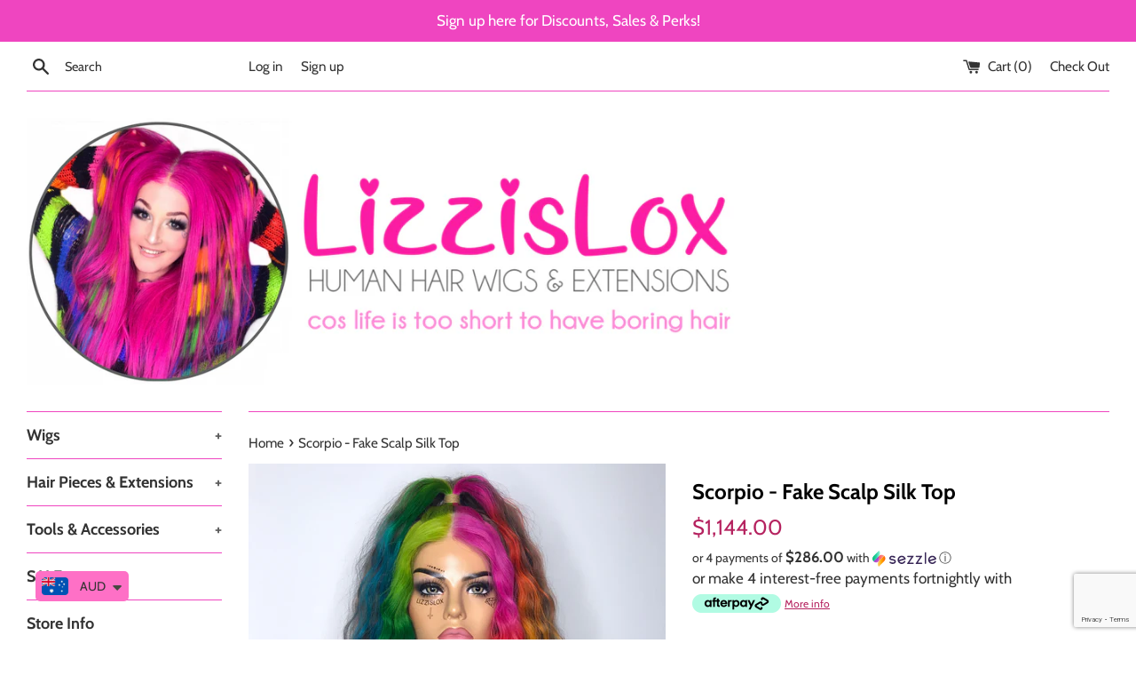

--- FILE ---
content_type: text/html; charset=utf-8
request_url: https://lizzislox.com/products/scorpio
body_size: 24698
content:
<!doctype html>
<html class="supports-no-js" lang="en">
<head>
  <meta charset="utf-8">
  <meta http-equiv="X-UA-Compatible" content="IE=edge,chrome=1">
  <meta name="viewport" content="width=device-width,initial-scale=1">
  <meta name="theme-color" content="">
  <link rel="canonical" href="https://lizzislox.com/products/scorpio">

  
    <link rel="shortcut icon" href="//lizzislox.com/cdn/shop/files/favicon_32x32.png?v=1614302199" type="image/png" />
  

  <title>
  Scorpio - Fake Scalp Silk Top &ndash; Lizzis Lox
  </title>

  
    <meta name="description" content="This unit is pre-made &amp;amp; ready to ship!Only one in stock!  Specifics:☆ A 4 x 13” parting space featuring a generous 6x6” fake scalp silk section.☆ 24 inch / 150% Density (on Lace and wefted section) &amp;amp; 180% density (on silk section)☆ The Silk space is opaque and provides an extremely realistic looking fake scalp.">
  

  <!-- /snippets/social-meta-tags.liquid -->




<meta property="og:site_name" content="Lizzis Lox">
<meta property="og:url" content="https://lizzislox.com/products/scorpio">
<meta property="og:title" content="Scorpio - Fake Scalp Silk Top">
<meta property="og:type" content="product">
<meta property="og:description" content="This unit is pre-made &amp;amp; ready to ship!Only one in stock!  Specifics:☆ A 4 x 13” parting space featuring a generous 6x6” fake scalp silk section.☆ 24 inch / 150% Density (on Lace and wefted section) &amp;amp; 180% density (on silk section)☆ The Silk space is opaque and provides an extremely realistic looking fake scalp.">

  <meta property="og:price:amount" content="1,144.00">
  <meta property="og:price:currency" content="AUD">

<meta property="og:image" content="http://lizzislox.com/cdn/shop/files/IMG-9915_1200x1200.jpg?v=1724907046"><meta property="og:image" content="http://lizzislox.com/cdn/shop/files/IMG-4613_1200x1200.jpg?v=1724907055"><meta property="og:image" content="http://lizzislox.com/cdn/shop/files/467FDDEE-DEEA-4823-944C-6F99369663E3_1200x1200.jpg?v=1724907055">
<meta property="og:image:secure_url" content="https://lizzislox.com/cdn/shop/files/IMG-9915_1200x1200.jpg?v=1724907046"><meta property="og:image:secure_url" content="https://lizzislox.com/cdn/shop/files/IMG-4613_1200x1200.jpg?v=1724907055"><meta property="og:image:secure_url" content="https://lizzislox.com/cdn/shop/files/467FDDEE-DEEA-4823-944C-6F99369663E3_1200x1200.jpg?v=1724907055">


<meta name="twitter:card" content="summary_large_image">
<meta name="twitter:title" content="Scorpio - Fake Scalp Silk Top">
<meta name="twitter:description" content="This unit is pre-made &amp;amp; ready to ship!Only one in stock!  Specifics:☆ A 4 x 13” parting space featuring a generous 6x6” fake scalp silk section.☆ 24 inch / 150% Density (on Lace and wefted section) &amp;amp; 180% density (on silk section)☆ The Silk space is opaque and provides an extremely realistic looking fake scalp.">


  <script>
    document.documentElement.className = document.documentElement.className.replace('supports-no-js', 'supports-js');

    var theme = {
      mapStrings: {
        addressError: "Error looking up that address",
        addressNoResults: "No results for that address",
        addressQueryLimit: "You have exceeded the Google API usage limit. Consider upgrading to a \u003ca href=\"https:\/\/developers.google.com\/maps\/premium\/usage-limits\"\u003ePremium Plan\u003c\/a\u003e.",
        authError: "There was a problem authenticating your Google Maps account."
      }
    }
  </script>

  <link href="//lizzislox.com/cdn/shop/t/6/assets/theme.scss.css?v=66827232430925564701754978290" rel="stylesheet" type="text/css" media="all" />

  <script>window.performance && window.performance.mark && window.performance.mark('shopify.content_for_header.start');</script><meta name="facebook-domain-verification" content="9ghqvwwgsdh20ivbeo1nnxa3s2na5v">
<meta name="facebook-domain-verification" content="v5oyfhg2l51lukeyrkcpbskd2b3ucn">
<meta id="shopify-digital-wallet" name="shopify-digital-wallet" content="/914718767/digital_wallets/dialog">
<meta name="shopify-checkout-api-token" content="39433c77222dc7b8fbb68d5746843b64">
<meta id="in-context-paypal-metadata" data-shop-id="914718767" data-venmo-supported="false" data-environment="production" data-locale="en_US" data-paypal-v4="true" data-currency="AUD">
<link rel="alternate" type="application/json+oembed" href="https://lizzislox.com/products/scorpio.oembed">
<script async="async" src="/checkouts/internal/preloads.js?locale=en-AU"></script>
<script id="apple-pay-shop-capabilities" type="application/json">{"shopId":914718767,"countryCode":"AU","currencyCode":"AUD","merchantCapabilities":["supports3DS"],"merchantId":"gid:\/\/shopify\/Shop\/914718767","merchantName":"Lizzis Lox","requiredBillingContactFields":["postalAddress","email"],"requiredShippingContactFields":["postalAddress","email"],"shippingType":"shipping","supportedNetworks":["visa","masterCard","amex","jcb"],"total":{"type":"pending","label":"Lizzis Lox","amount":"1.00"},"shopifyPaymentsEnabled":true,"supportsSubscriptions":true}</script>
<script id="shopify-features" type="application/json">{"accessToken":"39433c77222dc7b8fbb68d5746843b64","betas":["rich-media-storefront-analytics"],"domain":"lizzislox.com","predictiveSearch":true,"shopId":914718767,"locale":"en"}</script>
<script>var Shopify = Shopify || {};
Shopify.shop = "lizzis-lox.myshopify.com";
Shopify.locale = "en";
Shopify.currency = {"active":"AUD","rate":"1.0"};
Shopify.country = "AU";
Shopify.theme = {"name":"Simple","id":18347065391,"schema_name":"Simple","schema_version":"8.0.2","theme_store_id":578,"role":"main"};
Shopify.theme.handle = "null";
Shopify.theme.style = {"id":null,"handle":null};
Shopify.cdnHost = "lizzislox.com/cdn";
Shopify.routes = Shopify.routes || {};
Shopify.routes.root = "/";</script>
<script type="module">!function(o){(o.Shopify=o.Shopify||{}).modules=!0}(window);</script>
<script>!function(o){function n(){var o=[];function n(){o.push(Array.prototype.slice.apply(arguments))}return n.q=o,n}var t=o.Shopify=o.Shopify||{};t.loadFeatures=n(),t.autoloadFeatures=n()}(window);</script>
<script id="shop-js-analytics" type="application/json">{"pageType":"product"}</script>
<script defer="defer" async type="module" src="//lizzislox.com/cdn/shopifycloud/shop-js/modules/v2/client.init-shop-cart-sync_BT-GjEfc.en.esm.js"></script>
<script defer="defer" async type="module" src="//lizzislox.com/cdn/shopifycloud/shop-js/modules/v2/chunk.common_D58fp_Oc.esm.js"></script>
<script defer="defer" async type="module" src="//lizzislox.com/cdn/shopifycloud/shop-js/modules/v2/chunk.modal_xMitdFEc.esm.js"></script>
<script type="module">
  await import("//lizzislox.com/cdn/shopifycloud/shop-js/modules/v2/client.init-shop-cart-sync_BT-GjEfc.en.esm.js");
await import("//lizzislox.com/cdn/shopifycloud/shop-js/modules/v2/chunk.common_D58fp_Oc.esm.js");
await import("//lizzislox.com/cdn/shopifycloud/shop-js/modules/v2/chunk.modal_xMitdFEc.esm.js");

  window.Shopify.SignInWithShop?.initShopCartSync?.({"fedCMEnabled":true,"windoidEnabled":true});

</script>
<script>(function() {
  var isLoaded = false;
  function asyncLoad() {
    if (isLoaded) return;
    isLoaded = true;
    var urls = ["https:\/\/cdn.shopify.com\/s\/files\/1\/0449\/2568\/1820\/t\/4\/assets\/booster_currency.js?v=1624978055\u0026shop=lizzis-lox.myshopify.com","https:\/\/cdn.shopify.com\/s\/files\/1\/0449\/2568\/1820\/t\/4\/assets\/booster_currency.js?v=1624978055\u0026shop=lizzis-lox.myshopify.com","https:\/\/chimpstatic.com\/mcjs-connected\/js\/users\/e5b18dee5af22e17483da3bee\/6cea96e6e84fb08aeaaa84222.js?shop=lizzis-lox.myshopify.com","https:\/\/cdn.hextom.com\/js\/ultimatesalesboost.js?shop=lizzis-lox.myshopify.com"];
    for (var i = 0; i < urls.length; i++) {
      var s = document.createElement('script');
      s.type = 'text/javascript';
      s.async = true;
      s.src = urls[i];
      var x = document.getElementsByTagName('script')[0];
      x.parentNode.insertBefore(s, x);
    }
  };
  if(window.attachEvent) {
    window.attachEvent('onload', asyncLoad);
  } else {
    window.addEventListener('load', asyncLoad, false);
  }
})();</script>
<script id="__st">var __st={"a":914718767,"offset":39600,"reqid":"fae62a41-8566-40ac-a02f-6addc1b70c4a-1769062544","pageurl":"lizzislox.com\/products\/scorpio","u":"1ce8134f4a50","p":"product","rtyp":"product","rid":4502392438846};</script>
<script>window.ShopifyPaypalV4VisibilityTracking = true;</script>
<script id="captcha-bootstrap">!function(){'use strict';const t='contact',e='account',n='new_comment',o=[[t,t],['blogs',n],['comments',n],[t,'customer']],c=[[e,'customer_login'],[e,'guest_login'],[e,'recover_customer_password'],[e,'create_customer']],r=t=>t.map((([t,e])=>`form[action*='/${t}']:not([data-nocaptcha='true']) input[name='form_type'][value='${e}']`)).join(','),a=t=>()=>t?[...document.querySelectorAll(t)].map((t=>t.form)):[];function s(){const t=[...o],e=r(t);return a(e)}const i='password',u='form_key',d=['recaptcha-v3-token','g-recaptcha-response','h-captcha-response',i],f=()=>{try{return window.sessionStorage}catch{return}},m='__shopify_v',_=t=>t.elements[u];function p(t,e,n=!1){try{const o=window.sessionStorage,c=JSON.parse(o.getItem(e)),{data:r}=function(t){const{data:e,action:n}=t;return t[m]||n?{data:e,action:n}:{data:t,action:n}}(c);for(const[e,n]of Object.entries(r))t.elements[e]&&(t.elements[e].value=n);n&&o.removeItem(e)}catch(o){console.error('form repopulation failed',{error:o})}}const l='form_type',E='cptcha';function T(t){t.dataset[E]=!0}const w=window,h=w.document,L='Shopify',v='ce_forms',y='captcha';let A=!1;((t,e)=>{const n=(g='f06e6c50-85a8-45c8-87d0-21a2b65856fe',I='https://cdn.shopify.com/shopifycloud/storefront-forms-hcaptcha/ce_storefront_forms_captcha_hcaptcha.v1.5.2.iife.js',D={infoText:'Protected by hCaptcha',privacyText:'Privacy',termsText:'Terms'},(t,e,n)=>{const o=w[L][v],c=o.bindForm;if(c)return c(t,g,e,D).then(n);var r;o.q.push([[t,g,e,D],n]),r=I,A||(h.body.append(Object.assign(h.createElement('script'),{id:'captcha-provider',async:!0,src:r})),A=!0)});var g,I,D;w[L]=w[L]||{},w[L][v]=w[L][v]||{},w[L][v].q=[],w[L][y]=w[L][y]||{},w[L][y].protect=function(t,e){n(t,void 0,e),T(t)},Object.freeze(w[L][y]),function(t,e,n,w,h,L){const[v,y,A,g]=function(t,e,n){const i=e?o:[],u=t?c:[],d=[...i,...u],f=r(d),m=r(i),_=r(d.filter((([t,e])=>n.includes(e))));return[a(f),a(m),a(_),s()]}(w,h,L),I=t=>{const e=t.target;return e instanceof HTMLFormElement?e:e&&e.form},D=t=>v().includes(t);t.addEventListener('submit',(t=>{const e=I(t);if(!e)return;const n=D(e)&&!e.dataset.hcaptchaBound&&!e.dataset.recaptchaBound,o=_(e),c=g().includes(e)&&(!o||!o.value);(n||c)&&t.preventDefault(),c&&!n&&(function(t){try{if(!f())return;!function(t){const e=f();if(!e)return;const n=_(t);if(!n)return;const o=n.value;o&&e.removeItem(o)}(t);const e=Array.from(Array(32),(()=>Math.random().toString(36)[2])).join('');!function(t,e){_(t)||t.append(Object.assign(document.createElement('input'),{type:'hidden',name:u})),t.elements[u].value=e}(t,e),function(t,e){const n=f();if(!n)return;const o=[...t.querySelectorAll(`input[type='${i}']`)].map((({name:t})=>t)),c=[...d,...o],r={};for(const[a,s]of new FormData(t).entries())c.includes(a)||(r[a]=s);n.setItem(e,JSON.stringify({[m]:1,action:t.action,data:r}))}(t,e)}catch(e){console.error('failed to persist form',e)}}(e),e.submit())}));const S=(t,e)=>{t&&!t.dataset[E]&&(n(t,e.some((e=>e===t))),T(t))};for(const o of['focusin','change'])t.addEventListener(o,(t=>{const e=I(t);D(e)&&S(e,y())}));const B=e.get('form_key'),M=e.get(l),P=B&&M;t.addEventListener('DOMContentLoaded',(()=>{const t=y();if(P)for(const e of t)e.elements[l].value===M&&p(e,B);[...new Set([...A(),...v().filter((t=>'true'===t.dataset.shopifyCaptcha))])].forEach((e=>S(e,t)))}))}(h,new URLSearchParams(w.location.search),n,t,e,['guest_login'])})(!0,!0)}();</script>
<script integrity="sha256-4kQ18oKyAcykRKYeNunJcIwy7WH5gtpwJnB7kiuLZ1E=" data-source-attribution="shopify.loadfeatures" defer="defer" src="//lizzislox.com/cdn/shopifycloud/storefront/assets/storefront/load_feature-a0a9edcb.js" crossorigin="anonymous"></script>
<script data-source-attribution="shopify.dynamic_checkout.dynamic.init">var Shopify=Shopify||{};Shopify.PaymentButton=Shopify.PaymentButton||{isStorefrontPortableWallets:!0,init:function(){window.Shopify.PaymentButton.init=function(){};var t=document.createElement("script");t.src="https://lizzislox.com/cdn/shopifycloud/portable-wallets/latest/portable-wallets.en.js",t.type="module",document.head.appendChild(t)}};
</script>
<script data-source-attribution="shopify.dynamic_checkout.buyer_consent">
  function portableWalletsHideBuyerConsent(e){var t=document.getElementById("shopify-buyer-consent"),n=document.getElementById("shopify-subscription-policy-button");t&&n&&(t.classList.add("hidden"),t.setAttribute("aria-hidden","true"),n.removeEventListener("click",e))}function portableWalletsShowBuyerConsent(e){var t=document.getElementById("shopify-buyer-consent"),n=document.getElementById("shopify-subscription-policy-button");t&&n&&(t.classList.remove("hidden"),t.removeAttribute("aria-hidden"),n.addEventListener("click",e))}window.Shopify?.PaymentButton&&(window.Shopify.PaymentButton.hideBuyerConsent=portableWalletsHideBuyerConsent,window.Shopify.PaymentButton.showBuyerConsent=portableWalletsShowBuyerConsent);
</script>
<script>
  function portableWalletsCleanup(e){e&&e.src&&console.error("Failed to load portable wallets script "+e.src);var t=document.querySelectorAll("shopify-accelerated-checkout .shopify-payment-button__skeleton, shopify-accelerated-checkout-cart .wallet-cart-button__skeleton"),e=document.getElementById("shopify-buyer-consent");for(let e=0;e<t.length;e++)t[e].remove();e&&e.remove()}function portableWalletsNotLoadedAsModule(e){e instanceof ErrorEvent&&"string"==typeof e.message&&e.message.includes("import.meta")&&"string"==typeof e.filename&&e.filename.includes("portable-wallets")&&(window.removeEventListener("error",portableWalletsNotLoadedAsModule),window.Shopify.PaymentButton.failedToLoad=e,"loading"===document.readyState?document.addEventListener("DOMContentLoaded",window.Shopify.PaymentButton.init):window.Shopify.PaymentButton.init())}window.addEventListener("error",portableWalletsNotLoadedAsModule);
</script>

<script type="module" src="https://lizzislox.com/cdn/shopifycloud/portable-wallets/latest/portable-wallets.en.js" onError="portableWalletsCleanup(this)" crossorigin="anonymous"></script>
<script nomodule>
  document.addEventListener("DOMContentLoaded", portableWalletsCleanup);
</script>

<link id="shopify-accelerated-checkout-styles" rel="stylesheet" media="screen" href="https://lizzislox.com/cdn/shopifycloud/portable-wallets/latest/accelerated-checkout-backwards-compat.css" crossorigin="anonymous">
<style id="shopify-accelerated-checkout-cart">
        #shopify-buyer-consent {
  margin-top: 1em;
  display: inline-block;
  width: 100%;
}

#shopify-buyer-consent.hidden {
  display: none;
}

#shopify-subscription-policy-button {
  background: none;
  border: none;
  padding: 0;
  text-decoration: underline;
  font-size: inherit;
  cursor: pointer;
}

#shopify-subscription-policy-button::before {
  box-shadow: none;
}

      </style>

<script>window.performance && window.performance.mark && window.performance.mark('shopify.content_for_header.end');</script> <script> 
page = '' 
var shopUrl = "lizzis-lox.myshopify.com" 
</script> 
 
<script> 
var name = "Simple"
var id =4502392438846 
 var vid = 31786705158206
page = 'product' 
</script> 
 
 
<script src="//lizzislox.com/cdn/shop/t/6/assets/tricon-label.js?v=83806854300383493981567563019" async></script> 


  <script src="//lizzislox.com/cdn/shop/t/6/assets/jquery-1.11.0.min.js?v=32460426840832490021547383590" type="text/javascript"></script>
  <script src="//lizzislox.com/cdn/shop/t/6/assets/modernizr.min.js?v=44044439420609591321547383590" type="text/javascript"></script>

  <script src="//lizzislox.com/cdn/shop/t/6/assets/lazysizes.min.js?v=71745035489482760341547383590" async="async"></script>

  

<script>
window.mlvedaShopCurrency = "AUD";
window.shopCurrency = "AUD";
window.supported_currencies = "AUD USD NZD GBP EUR CAD JPY";
</script>
<script src="https://cdn.shopify.com/extensions/a9a32278-85fd-435d-a2e4-15afbc801656/nova-multi-currency-converter-1/assets/nova-cur-app-embed.js" type="text/javascript" defer="defer"></script>
<link href="https://cdn.shopify.com/extensions/a9a32278-85fd-435d-a2e4-15afbc801656/nova-multi-currency-converter-1/assets/nova-cur.css" rel="stylesheet" type="text/css" media="all">
<link href="https://monorail-edge.shopifysvc.com" rel="dns-prefetch">
<script>(function(){if ("sendBeacon" in navigator && "performance" in window) {try {var session_token_from_headers = performance.getEntriesByType('navigation')[0].serverTiming.find(x => x.name == '_s').description;} catch {var session_token_from_headers = undefined;}var session_cookie_matches = document.cookie.match(/_shopify_s=([^;]*)/);var session_token_from_cookie = session_cookie_matches && session_cookie_matches.length === 2 ? session_cookie_matches[1] : "";var session_token = session_token_from_headers || session_token_from_cookie || "";function handle_abandonment_event(e) {var entries = performance.getEntries().filter(function(entry) {return /monorail-edge.shopifysvc.com/.test(entry.name);});if (!window.abandonment_tracked && entries.length === 0) {window.abandonment_tracked = true;var currentMs = Date.now();var navigation_start = performance.timing.navigationStart;var payload = {shop_id: 914718767,url: window.location.href,navigation_start,duration: currentMs - navigation_start,session_token,page_type: "product"};window.navigator.sendBeacon("https://monorail-edge.shopifysvc.com/v1/produce", JSON.stringify({schema_id: "online_store_buyer_site_abandonment/1.1",payload: payload,metadata: {event_created_at_ms: currentMs,event_sent_at_ms: currentMs}}));}}window.addEventListener('pagehide', handle_abandonment_event);}}());</script>
<script id="web-pixels-manager-setup">(function e(e,d,r,n,o){if(void 0===o&&(o={}),!Boolean(null===(a=null===(i=window.Shopify)||void 0===i?void 0:i.analytics)||void 0===a?void 0:a.replayQueue)){var i,a;window.Shopify=window.Shopify||{};var t=window.Shopify;t.analytics=t.analytics||{};var s=t.analytics;s.replayQueue=[],s.publish=function(e,d,r){return s.replayQueue.push([e,d,r]),!0};try{self.performance.mark("wpm:start")}catch(e){}var l=function(){var e={modern:/Edge?\/(1{2}[4-9]|1[2-9]\d|[2-9]\d{2}|\d{4,})\.\d+(\.\d+|)|Firefox\/(1{2}[4-9]|1[2-9]\d|[2-9]\d{2}|\d{4,})\.\d+(\.\d+|)|Chrom(ium|e)\/(9{2}|\d{3,})\.\d+(\.\d+|)|(Maci|X1{2}).+ Version\/(15\.\d+|(1[6-9]|[2-9]\d|\d{3,})\.\d+)([,.]\d+|)( \(\w+\)|)( Mobile\/\w+|) Safari\/|Chrome.+OPR\/(9{2}|\d{3,})\.\d+\.\d+|(CPU[ +]OS|iPhone[ +]OS|CPU[ +]iPhone|CPU IPhone OS|CPU iPad OS)[ +]+(15[._]\d+|(1[6-9]|[2-9]\d|\d{3,})[._]\d+)([._]\d+|)|Android:?[ /-](13[3-9]|1[4-9]\d|[2-9]\d{2}|\d{4,})(\.\d+|)(\.\d+|)|Android.+Firefox\/(13[5-9]|1[4-9]\d|[2-9]\d{2}|\d{4,})\.\d+(\.\d+|)|Android.+Chrom(ium|e)\/(13[3-9]|1[4-9]\d|[2-9]\d{2}|\d{4,})\.\d+(\.\d+|)|SamsungBrowser\/([2-9]\d|\d{3,})\.\d+/,legacy:/Edge?\/(1[6-9]|[2-9]\d|\d{3,})\.\d+(\.\d+|)|Firefox\/(5[4-9]|[6-9]\d|\d{3,})\.\d+(\.\d+|)|Chrom(ium|e)\/(5[1-9]|[6-9]\d|\d{3,})\.\d+(\.\d+|)([\d.]+$|.*Safari\/(?![\d.]+ Edge\/[\d.]+$))|(Maci|X1{2}).+ Version\/(10\.\d+|(1[1-9]|[2-9]\d|\d{3,})\.\d+)([,.]\d+|)( \(\w+\)|)( Mobile\/\w+|) Safari\/|Chrome.+OPR\/(3[89]|[4-9]\d|\d{3,})\.\d+\.\d+|(CPU[ +]OS|iPhone[ +]OS|CPU[ +]iPhone|CPU IPhone OS|CPU iPad OS)[ +]+(10[._]\d+|(1[1-9]|[2-9]\d|\d{3,})[._]\d+)([._]\d+|)|Android:?[ /-](13[3-9]|1[4-9]\d|[2-9]\d{2}|\d{4,})(\.\d+|)(\.\d+|)|Mobile Safari.+OPR\/([89]\d|\d{3,})\.\d+\.\d+|Android.+Firefox\/(13[5-9]|1[4-9]\d|[2-9]\d{2}|\d{4,})\.\d+(\.\d+|)|Android.+Chrom(ium|e)\/(13[3-9]|1[4-9]\d|[2-9]\d{2}|\d{4,})\.\d+(\.\d+|)|Android.+(UC? ?Browser|UCWEB|U3)[ /]?(15\.([5-9]|\d{2,})|(1[6-9]|[2-9]\d|\d{3,})\.\d+)\.\d+|SamsungBrowser\/(5\.\d+|([6-9]|\d{2,})\.\d+)|Android.+MQ{2}Browser\/(14(\.(9|\d{2,})|)|(1[5-9]|[2-9]\d|\d{3,})(\.\d+|))(\.\d+|)|K[Aa][Ii]OS\/(3\.\d+|([4-9]|\d{2,})\.\d+)(\.\d+|)/},d=e.modern,r=e.legacy,n=navigator.userAgent;return n.match(d)?"modern":n.match(r)?"legacy":"unknown"}(),u="modern"===l?"modern":"legacy",c=(null!=n?n:{modern:"",legacy:""})[u],f=function(e){return[e.baseUrl,"/wpm","/b",e.hashVersion,"modern"===e.buildTarget?"m":"l",".js"].join("")}({baseUrl:d,hashVersion:r,buildTarget:u}),m=function(e){var d=e.version,r=e.bundleTarget,n=e.surface,o=e.pageUrl,i=e.monorailEndpoint;return{emit:function(e){var a=e.status,t=e.errorMsg,s=(new Date).getTime(),l=JSON.stringify({metadata:{event_sent_at_ms:s},events:[{schema_id:"web_pixels_manager_load/3.1",payload:{version:d,bundle_target:r,page_url:o,status:a,surface:n,error_msg:t},metadata:{event_created_at_ms:s}}]});if(!i)return console&&console.warn&&console.warn("[Web Pixels Manager] No Monorail endpoint provided, skipping logging."),!1;try{return self.navigator.sendBeacon.bind(self.navigator)(i,l)}catch(e){}var u=new XMLHttpRequest;try{return u.open("POST",i,!0),u.setRequestHeader("Content-Type","text/plain"),u.send(l),!0}catch(e){return console&&console.warn&&console.warn("[Web Pixels Manager] Got an unhandled error while logging to Monorail."),!1}}}}({version:r,bundleTarget:l,surface:e.surface,pageUrl:self.location.href,monorailEndpoint:e.monorailEndpoint});try{o.browserTarget=l,function(e){var d=e.src,r=e.async,n=void 0===r||r,o=e.onload,i=e.onerror,a=e.sri,t=e.scriptDataAttributes,s=void 0===t?{}:t,l=document.createElement("script"),u=document.querySelector("head"),c=document.querySelector("body");if(l.async=n,l.src=d,a&&(l.integrity=a,l.crossOrigin="anonymous"),s)for(var f in s)if(Object.prototype.hasOwnProperty.call(s,f))try{l.dataset[f]=s[f]}catch(e){}if(o&&l.addEventListener("load",o),i&&l.addEventListener("error",i),u)u.appendChild(l);else{if(!c)throw new Error("Did not find a head or body element to append the script");c.appendChild(l)}}({src:f,async:!0,onload:function(){if(!function(){var e,d;return Boolean(null===(d=null===(e=window.Shopify)||void 0===e?void 0:e.analytics)||void 0===d?void 0:d.initialized)}()){var d=window.webPixelsManager.init(e)||void 0;if(d){var r=window.Shopify.analytics;r.replayQueue.forEach((function(e){var r=e[0],n=e[1],o=e[2];d.publishCustomEvent(r,n,o)})),r.replayQueue=[],r.publish=d.publishCustomEvent,r.visitor=d.visitor,r.initialized=!0}}},onerror:function(){return m.emit({status:"failed",errorMsg:"".concat(f," has failed to load")})},sri:function(e){var d=/^sha384-[A-Za-z0-9+/=]+$/;return"string"==typeof e&&d.test(e)}(c)?c:"",scriptDataAttributes:o}),m.emit({status:"loading"})}catch(e){m.emit({status:"failed",errorMsg:(null==e?void 0:e.message)||"Unknown error"})}}})({shopId: 914718767,storefrontBaseUrl: "https://lizzislox.com",extensionsBaseUrl: "https://extensions.shopifycdn.com/cdn/shopifycloud/web-pixels-manager",monorailEndpoint: "https://monorail-edge.shopifysvc.com/unstable/produce_batch",surface: "storefront-renderer",enabledBetaFlags: ["2dca8a86"],webPixelsConfigList: [{"id":"422379582","configuration":"{\"accountID\":\"42f86505-dc37-4696-9aa1-858690488432\"}","eventPayloadVersion":"v1","runtimeContext":"STRICT","scriptVersion":"917f8b5d5ba4e3a7f5b35763c52d63c7","type":"APP","apiClientId":2961537,"privacyPurposes":["ANALYTICS","MARKETING","SALE_OF_DATA"],"dataSharingAdjustments":{"protectedCustomerApprovalScopes":["read_customer_address","read_customer_email","read_customer_name","read_customer_personal_data","read_customer_phone"]}},{"id":"110821438","configuration":"{\"pixel_id\":\"1423466967765065\",\"pixel_type\":\"facebook_pixel\",\"metaapp_system_user_token\":\"-\"}","eventPayloadVersion":"v1","runtimeContext":"OPEN","scriptVersion":"ca16bc87fe92b6042fbaa3acc2fbdaa6","type":"APP","apiClientId":2329312,"privacyPurposes":["ANALYTICS","MARKETING","SALE_OF_DATA"],"dataSharingAdjustments":{"protectedCustomerApprovalScopes":["read_customer_address","read_customer_email","read_customer_name","read_customer_personal_data","read_customer_phone"]}},{"id":"shopify-app-pixel","configuration":"{}","eventPayloadVersion":"v1","runtimeContext":"STRICT","scriptVersion":"0450","apiClientId":"shopify-pixel","type":"APP","privacyPurposes":["ANALYTICS","MARKETING"]},{"id":"shopify-custom-pixel","eventPayloadVersion":"v1","runtimeContext":"LAX","scriptVersion":"0450","apiClientId":"shopify-pixel","type":"CUSTOM","privacyPurposes":["ANALYTICS","MARKETING"]}],isMerchantRequest: false,initData: {"shop":{"name":"Lizzis Lox","paymentSettings":{"currencyCode":"AUD"},"myshopifyDomain":"lizzis-lox.myshopify.com","countryCode":"AU","storefrontUrl":"https:\/\/lizzislox.com"},"customer":null,"cart":null,"checkout":null,"productVariants":[{"price":{"amount":1144.0,"currencyCode":"AUD"},"product":{"title":"Scorpio - Fake Scalp Silk Top","vendor":"Lizzis Lox","id":"4502392438846","untranslatedTitle":"Scorpio - Fake Scalp Silk Top","url":"\/products\/scorpio","type":""},"id":"31786705158206","image":{"src":"\/\/lizzislox.com\/cdn\/shop\/files\/IMG-9915.jpg?v=1724907046"},"sku":"","title":"Default Title","untranslatedTitle":"Default Title"}],"purchasingCompany":null},},"https://lizzislox.com/cdn","fcfee988w5aeb613cpc8e4bc33m6693e112",{"modern":"","legacy":""},{"shopId":"914718767","storefrontBaseUrl":"https:\/\/lizzislox.com","extensionBaseUrl":"https:\/\/extensions.shopifycdn.com\/cdn\/shopifycloud\/web-pixels-manager","surface":"storefront-renderer","enabledBetaFlags":"[\"2dca8a86\"]","isMerchantRequest":"false","hashVersion":"fcfee988w5aeb613cpc8e4bc33m6693e112","publish":"custom","events":"[[\"page_viewed\",{}],[\"product_viewed\",{\"productVariant\":{\"price\":{\"amount\":1144.0,\"currencyCode\":\"AUD\"},\"product\":{\"title\":\"Scorpio - Fake Scalp Silk Top\",\"vendor\":\"Lizzis Lox\",\"id\":\"4502392438846\",\"untranslatedTitle\":\"Scorpio - Fake Scalp Silk Top\",\"url\":\"\/products\/scorpio\",\"type\":\"\"},\"id\":\"31786705158206\",\"image\":{\"src\":\"\/\/lizzislox.com\/cdn\/shop\/files\/IMG-9915.jpg?v=1724907046\"},\"sku\":\"\",\"title\":\"Default Title\",\"untranslatedTitle\":\"Default Title\"}}]]"});</script><script>
  window.ShopifyAnalytics = window.ShopifyAnalytics || {};
  window.ShopifyAnalytics.meta = window.ShopifyAnalytics.meta || {};
  window.ShopifyAnalytics.meta.currency = 'AUD';
  var meta = {"product":{"id":4502392438846,"gid":"gid:\/\/shopify\/Product\/4502392438846","vendor":"Lizzis Lox","type":"","handle":"scorpio","variants":[{"id":31786705158206,"price":114400,"name":"Scorpio - Fake Scalp Silk Top","public_title":null,"sku":""}],"remote":false},"page":{"pageType":"product","resourceType":"product","resourceId":4502392438846,"requestId":"fae62a41-8566-40ac-a02f-6addc1b70c4a-1769062544"}};
  for (var attr in meta) {
    window.ShopifyAnalytics.meta[attr] = meta[attr];
  }
</script>
<script class="analytics">
  (function () {
    var customDocumentWrite = function(content) {
      var jquery = null;

      if (window.jQuery) {
        jquery = window.jQuery;
      } else if (window.Checkout && window.Checkout.$) {
        jquery = window.Checkout.$;
      }

      if (jquery) {
        jquery('body').append(content);
      }
    };

    var hasLoggedConversion = function(token) {
      if (token) {
        return document.cookie.indexOf('loggedConversion=' + token) !== -1;
      }
      return false;
    }

    var setCookieIfConversion = function(token) {
      if (token) {
        var twoMonthsFromNow = new Date(Date.now());
        twoMonthsFromNow.setMonth(twoMonthsFromNow.getMonth() + 2);

        document.cookie = 'loggedConversion=' + token + '; expires=' + twoMonthsFromNow;
      }
    }

    var trekkie = window.ShopifyAnalytics.lib = window.trekkie = window.trekkie || [];
    if (trekkie.integrations) {
      return;
    }
    trekkie.methods = [
      'identify',
      'page',
      'ready',
      'track',
      'trackForm',
      'trackLink'
    ];
    trekkie.factory = function(method) {
      return function() {
        var args = Array.prototype.slice.call(arguments);
        args.unshift(method);
        trekkie.push(args);
        return trekkie;
      };
    };
    for (var i = 0; i < trekkie.methods.length; i++) {
      var key = trekkie.methods[i];
      trekkie[key] = trekkie.factory(key);
    }
    trekkie.load = function(config) {
      trekkie.config = config || {};
      trekkie.config.initialDocumentCookie = document.cookie;
      var first = document.getElementsByTagName('script')[0];
      var script = document.createElement('script');
      script.type = 'text/javascript';
      script.onerror = function(e) {
        var scriptFallback = document.createElement('script');
        scriptFallback.type = 'text/javascript';
        scriptFallback.onerror = function(error) {
                var Monorail = {
      produce: function produce(monorailDomain, schemaId, payload) {
        var currentMs = new Date().getTime();
        var event = {
          schema_id: schemaId,
          payload: payload,
          metadata: {
            event_created_at_ms: currentMs,
            event_sent_at_ms: currentMs
          }
        };
        return Monorail.sendRequest("https://" + monorailDomain + "/v1/produce", JSON.stringify(event));
      },
      sendRequest: function sendRequest(endpointUrl, payload) {
        // Try the sendBeacon API
        if (window && window.navigator && typeof window.navigator.sendBeacon === 'function' && typeof window.Blob === 'function' && !Monorail.isIos12()) {
          var blobData = new window.Blob([payload], {
            type: 'text/plain'
          });

          if (window.navigator.sendBeacon(endpointUrl, blobData)) {
            return true;
          } // sendBeacon was not successful

        } // XHR beacon

        var xhr = new XMLHttpRequest();

        try {
          xhr.open('POST', endpointUrl);
          xhr.setRequestHeader('Content-Type', 'text/plain');
          xhr.send(payload);
        } catch (e) {
          console.log(e);
        }

        return false;
      },
      isIos12: function isIos12() {
        return window.navigator.userAgent.lastIndexOf('iPhone; CPU iPhone OS 12_') !== -1 || window.navigator.userAgent.lastIndexOf('iPad; CPU OS 12_') !== -1;
      }
    };
    Monorail.produce('monorail-edge.shopifysvc.com',
      'trekkie_storefront_load_errors/1.1',
      {shop_id: 914718767,
      theme_id: 18347065391,
      app_name: "storefront",
      context_url: window.location.href,
      source_url: "//lizzislox.com/cdn/s/trekkie.storefront.1bbfab421998800ff09850b62e84b8915387986d.min.js"});

        };
        scriptFallback.async = true;
        scriptFallback.src = '//lizzislox.com/cdn/s/trekkie.storefront.1bbfab421998800ff09850b62e84b8915387986d.min.js';
        first.parentNode.insertBefore(scriptFallback, first);
      };
      script.async = true;
      script.src = '//lizzislox.com/cdn/s/trekkie.storefront.1bbfab421998800ff09850b62e84b8915387986d.min.js';
      first.parentNode.insertBefore(script, first);
    };
    trekkie.load(
      {"Trekkie":{"appName":"storefront","development":false,"defaultAttributes":{"shopId":914718767,"isMerchantRequest":null,"themeId":18347065391,"themeCityHash":"11568133556326234795","contentLanguage":"en","currency":"AUD","eventMetadataId":"8d8777f6-a966-45d3-9095-293c902cc638"},"isServerSideCookieWritingEnabled":true,"monorailRegion":"shop_domain","enabledBetaFlags":["65f19447"]},"Session Attribution":{},"S2S":{"facebookCapiEnabled":true,"source":"trekkie-storefront-renderer","apiClientId":580111}}
    );

    var loaded = false;
    trekkie.ready(function() {
      if (loaded) return;
      loaded = true;

      window.ShopifyAnalytics.lib = window.trekkie;

      var originalDocumentWrite = document.write;
      document.write = customDocumentWrite;
      try { window.ShopifyAnalytics.merchantGoogleAnalytics.call(this); } catch(error) {};
      document.write = originalDocumentWrite;

      window.ShopifyAnalytics.lib.page(null,{"pageType":"product","resourceType":"product","resourceId":4502392438846,"requestId":"fae62a41-8566-40ac-a02f-6addc1b70c4a-1769062544","shopifyEmitted":true});

      var match = window.location.pathname.match(/checkouts\/(.+)\/(thank_you|post_purchase)/)
      var token = match? match[1]: undefined;
      if (!hasLoggedConversion(token)) {
        setCookieIfConversion(token);
        window.ShopifyAnalytics.lib.track("Viewed Product",{"currency":"AUD","variantId":31786705158206,"productId":4502392438846,"productGid":"gid:\/\/shopify\/Product\/4502392438846","name":"Scorpio - Fake Scalp Silk Top","price":"1144.00","sku":"","brand":"Lizzis Lox","variant":null,"category":"","nonInteraction":true,"remote":false},undefined,undefined,{"shopifyEmitted":true});
      window.ShopifyAnalytics.lib.track("monorail:\/\/trekkie_storefront_viewed_product\/1.1",{"currency":"AUD","variantId":31786705158206,"productId":4502392438846,"productGid":"gid:\/\/shopify\/Product\/4502392438846","name":"Scorpio - Fake Scalp Silk Top","price":"1144.00","sku":"","brand":"Lizzis Lox","variant":null,"category":"","nonInteraction":true,"remote":false,"referer":"https:\/\/lizzislox.com\/products\/scorpio"});
      }
    });


        var eventsListenerScript = document.createElement('script');
        eventsListenerScript.async = true;
        eventsListenerScript.src = "//lizzislox.com/cdn/shopifycloud/storefront/assets/shop_events_listener-3da45d37.js";
        document.getElementsByTagName('head')[0].appendChild(eventsListenerScript);

})();</script>
<script
  defer
  src="https://lizzislox.com/cdn/shopifycloud/perf-kit/shopify-perf-kit-3.0.4.min.js"
  data-application="storefront-renderer"
  data-shop-id="914718767"
  data-render-region="gcp-us-central1"
  data-page-type="product"
  data-theme-instance-id="18347065391"
  data-theme-name="Simple"
  data-theme-version="8.0.2"
  data-monorail-region="shop_domain"
  data-resource-timing-sampling-rate="10"
  data-shs="true"
  data-shs-beacon="true"
  data-shs-export-with-fetch="true"
  data-shs-logs-sample-rate="1"
  data-shs-beacon-endpoint="https://lizzislox.com/api/collect"
></script>
</head>

<body id="scorpio-fake-scalp-silk-top" class="template-product">

  <a class="in-page-link visually-hidden skip-link" href="#MainContent">Skip to content</a>

  <div id="shopify-section-header" class="shopify-section">
  <style>
    .announcement-bar--link:hover {
      

      
        background-color: #f158c6;
      
    }
  </style>

  
    <a href="/pages/lizzislox-signup" class="announcement-bar announcement-bar--link">
  

    <p class="announcement-bar__message site-wrapper">Sign up here for Discounts, Sales &amp; Perks!</p>

  
    </a>
  





  <style>
    .site-header__logo {
      width: 800px;
    }
    #HeaderLogoWrapper {
      max-width: 800px !important;
    }
  </style>


<div class="site-wrapper">
  <div class="top-bar grid">

    <div class="grid__item medium-up--one-fifth small--one-half">
      <div class="top-bar__search">
        <a href="/search" class="medium-up--hide">
          <svg aria-hidden="true" focusable="false" role="presentation" class="icon icon-search" viewBox="0 0 20 20"><path fill="#444" d="M18.64 17.02l-5.31-5.31c.81-1.08 1.26-2.43 1.26-3.87C14.5 4.06 11.44 1 7.75 1S1 4.06 1 7.75s3.06 6.75 6.75 6.75c1.44 0 2.79-.45 3.87-1.26l5.31 5.31c.45.45 1.26.54 1.71.09.45-.36.45-1.17 0-1.62zM3.25 7.75c0-2.52 1.98-4.5 4.5-4.5s4.5 1.98 4.5 4.5-1.98 4.5-4.5 4.5-4.5-1.98-4.5-4.5z"/></svg>
        </a>
        <form action="/search" method="get" class="search-bar small--hide" role="search">
          
          <button type="submit" class="search-bar__submit">
            <svg aria-hidden="true" focusable="false" role="presentation" class="icon icon-search" viewBox="0 0 20 20"><path fill="#444" d="M18.64 17.02l-5.31-5.31c.81-1.08 1.26-2.43 1.26-3.87C14.5 4.06 11.44 1 7.75 1S1 4.06 1 7.75s3.06 6.75 6.75 6.75c1.44 0 2.79-.45 3.87-1.26l5.31 5.31c.45.45 1.26.54 1.71.09.45-.36.45-1.17 0-1.62zM3.25 7.75c0-2.52 1.98-4.5 4.5-4.5s4.5 1.98 4.5 4.5-1.98 4.5-4.5 4.5-4.5-1.98-4.5-4.5z"/></svg>
            <span class="icon__fallback-text">Search</span>
          </button>
          <input type="search" name="q" class="search-bar__input" value="" placeholder="Search" aria-label="Search">
        </form>
      </div>
    </div>

    
      <div class="grid__item medium-up--two-fifths small--hide">
        <span class="customer-links small--hide">
          
            <a href="/account/login" id="customer_login_link">Log in</a>
            <span class="vertical-divider"></span>
            <a href="/account/register" id="customer_register_link">Sign up</a>
          
        </span>
      </div>
    

    <div class="grid__item  medium-up--two-fifths  small--one-half text-right">
      <a href="/cart" class="site-header__cart">
        <svg aria-hidden="true" focusable="false" role="presentation" class="icon icon-cart" viewBox="0 0 20 20"><path fill="#444" d="M18.936 5.564c-.144-.175-.35-.207-.55-.207h-.003L6.774 4.286c-.272 0-.417.089-.491.18-.079.096-.16.263-.094.585l2.016 5.705c.163.407.642.673 1.068.673h8.401c.433 0 .854-.285.941-.725l.484-4.571c.045-.221-.015-.388-.163-.567z"/><path fill="#444" d="M17.107 12.5H7.659L4.98 4.117l-.362-1.059c-.138-.401-.292-.559-.695-.559H.924c-.411 0-.748.303-.748.714s.337.714.748.714h2.413l3.002 9.48c.126.38.295.52.942.52h9.825c.411 0 .748-.303.748-.714s-.336-.714-.748-.714zM10.424 16.23a1.498 1.498 0 1 1-2.997 0 1.498 1.498 0 0 1 2.997 0zM16.853 16.23a1.498 1.498 0 1 1-2.997 0 1.498 1.498 0 0 1 2.997 0z"/></svg>
        <span class="small--hide">
          Cart
          (<span id="CartCount">0</span>)
        </span>
      </a>
      <span class="vertical-divider small--hide"></span>
      <a href="/cart" class="site-header__cart small--hide">
        Check Out
      </a>
    </div>
  </div>

  <hr class="small--hide hr--border">

  <header class="site-header grid medium-up--grid--table" role="banner">
    <div class="grid__item small--text-center">
      <div itemscope itemtype="http://schema.org/Organization">
        

        <style>
  
  
  
    #HeaderLogo {
      max-width: 800px;
      max-height: 299.6978851963746px;
    }
    #HeaderLogoWrapper {
      max-width: 800px;
    }
  

  
</style>


        
          <div id="HeaderLogoWrapper" class="supports-js">
            <a href="/" itemprop="url" style="padding-top:37.46223564954683%; display: block;">
              <img id="HeaderLogo"
                   class="lazyload"
                   src="//lizzislox.com/cdn/shop/files/Untitled_2_18da0f43-8c92-46e0-84b1-de52fc04240e_150x150.png?v=1698311436"
                   data-src="//lizzislox.com/cdn/shop/files/Untitled_2_18da0f43-8c92-46e0-84b1-de52fc04240e_{width}x.png?v=1698311436"
                   data-widths="[180, 360, 540, 720, 900, 1080, 1296, 1512, 1728, 2048]"
                   data-aspectratio="0.7998674618952949"
                   data-sizes="auto"
                   alt="Lizzis Lox"
                   itemprop="logo">
            </a>
          </div>
          <noscript>
            
            <a href="/" itemprop="url">
              <img class="site-header__logo" src="//lizzislox.com/cdn/shop/files/Untitled_2_18da0f43-8c92-46e0-84b1-de52fc04240e_800x.png?v=1698311436"
              srcset="//lizzislox.com/cdn/shop/files/Untitled_2_18da0f43-8c92-46e0-84b1-de52fc04240e_800x.png?v=1698311436 1x, //lizzislox.com/cdn/shop/files/Untitled_2_18da0f43-8c92-46e0-84b1-de52fc04240e_800x@2x.png?v=1698311436 2x"
              alt="Lizzis Lox"
              itemprop="logo">
            </a>
          </noscript>
          
        
      </div>
    </div>
    
  </header>
</div>




</div>

    

  <div class="site-wrapper">

    <div class="grid">

      <div id="shopify-section-sidebar" class="shopify-section"><div data-section-id="sidebar" data-section-type="sidebar-section">
  <nav class="grid__item small--text-center medium-up--one-fifth" role="navigation">
    <hr class="hr--small medium-up--hide">
    <button id="ToggleMobileMenu" class="mobile-menu-icon medium-up--hide" aria-haspopup="true" aria-owns="SiteNav">
      <span class="line"></span>
      <span class="line"></span>
      <span class="line"></span>
      <span class="line"></span>
      <span class="icon__fallback-text">Menu</span>
    </button>
    <div id="SiteNav" class="site-nav" role="menu">
      <ul class="list--nav">
        
          
          
            

            

            <li class="site-nav--has-submenu site-nav__item">
              <button class="site-nav__link btn--link site-nav__expand" aria-expanded="false" aria-controls="Collapsible-1">
                Wigs
                <span class="site-nav__link__text" aria-hidden="true">+</span>
              </button>
              <ul id="Collapsible-1" class="site-nav__submenu site-nav__submenu--collapsed" aria-hidden="true" style="display: none;">
                
                  
                    <li >
                      <a href="/collections/ready-2-ship" class="site-nav__link">Ready 2 Ship</a>
                    </li>
                  
                
                  
                    <li >
                      <a href="/collections/colourful-wigs" class="site-nav__link">Colourful Wig</a>
                    </li>
                  
                
                  
                    <li >
                      <a href="/collections/all-wigs" class="site-nav__link">Natural Wigs</a>
                    </li>
                  
                
                  
                    <li >
                      <a href="/collections/blanks" class="site-nav__link">Blank Wigs</a>
                    </li>
                  
                
                  
                    <li >
                      <a href="/pages/custom-orders" class="site-nav__link">Custom Orders</a>
                    </li>
                  
                
              </ul>
            </li>
          
        
          
          
            

            

            <li class="site-nav--has-submenu site-nav__item">
              <button class="site-nav__link btn--link site-nav__expand" aria-expanded="false" aria-controls="Collapsible-2">
                Hair Pieces &amp; Extensions
                <span class="site-nav__link__text" aria-hidden="true">+</span>
              </button>
              <ul id="Collapsible-2" class="site-nav__submenu site-nav__submenu--collapsed" aria-hidden="true" style="display: none;">
                
                  
                    <li >
                      <a href="/collections/other" class="site-nav__link">Hair Extensions</a>
                    </li>
                  
                
                  
                    <li >
                      <a href="/collections/hair-pieces" class="site-nav__link">Bangs &amp; Buns</a>
                    </li>
                  
                
                  
                    <li >
                      <a href="/collections/hair-topper" class="site-nav__link">Hair Toppers</a>
                    </li>
                  
                
              </ul>
            </li>
          
        
          
          
            

            

            <li class="site-nav--has-submenu site-nav__item">
              <button class="site-nav__link btn--link site-nav__expand" aria-expanded="false" aria-controls="Collapsible-3">
                Tools &amp; Accessories
                <span class="site-nav__link__text" aria-hidden="true">+</span>
              </button>
              <ul id="Collapsible-3" class="site-nav__submenu site-nav__submenu--collapsed" aria-hidden="true" style="display: none;">
                
                  
                    <li >
                      <a href="/collections/wig-accessories" class="site-nav__link">Wig Accessories</a>
                    </li>
                  
                
                  
                    <li >
                      <a href="/collections/brows-and-lashes" class="site-nav__link">Brows &amp; Lashes</a>
                    </li>
                  
                
                  
                    <li >
                      <a href="/collections/hair-accessories" class="site-nav__link">Hair Accessories</a>
                    </li>
                  
                
                  
                    <li >
                      <a href="/collections/jewellery-1" class="site-nav__link">Jewellery</a>
                    </li>
                  
                
                  
                    <li >
                      <a href="/collections/styling-tools" class="site-nav__link">Styling Tools</a>
                    </li>
                  
                
              </ul>
            </li>
          
        
          
          
            <li class="site-nav__item">
              <a href="/collections/sale" class="site-nav__link">SALE</a>
            </li>
          
        
          
          
            <li class="site-nav__item">
              <a href="/pages/store-info" class="site-nav__link">Store Info</a>
            </li>
          
        
        
          
            <li>
              <a href="/account/login" class="site-nav__link site-nav--account medium-up--hide">Log in</a>
            </li>
            <li>
              <a href="/account/register" class="site-nav__link site-nav--account medium-up--hide">Sign up</a>
            </li>
          
        
      </ul>
      <ul class="list--inline social-links">
        
          <li>
            <a href="https://www.facebook.com/lizzisloxhair/" title="Lizzis Lox on Facebook">
              <svg aria-hidden="true" focusable="false" role="presentation" class="icon icon-facebook" viewBox="0 0 20 20"><path fill="#444" d="M18.05.811q.439 0 .744.305t.305.744v16.637q0 .439-.305.744t-.744.305h-4.732v-7.221h2.415l.342-2.854h-2.757v-1.83q0-.659.293-1t1.073-.342h1.488V3.762q-.976-.098-2.171-.098-1.634 0-2.635.964t-1 2.72V9.47H7.951v2.854h2.415v7.221H1.413q-.439 0-.744-.305t-.305-.744V1.859q0-.439.305-.744T1.413.81H18.05z"/></svg>
              <span class="icon__fallback-text">Facebook</span>
            </a>
          </li>
        
        
        
        
          <li>
            <a href="https://instagram.com/lizzisloxhair" title="Lizzis Lox on Instagram">
              <svg aria-hidden="true" focusable="false" role="presentation" class="icon icon-instagram" viewBox="0 0 512 512"><path d="M256 49.5c67.3 0 75.2.3 101.8 1.5 24.6 1.1 37.9 5.2 46.8 8.7 11.8 4.6 20.2 10 29 18.8s14.3 17.2 18.8 29c3.4 8.9 7.6 22.2 8.7 46.8 1.2 26.6 1.5 34.5 1.5 101.8s-.3 75.2-1.5 101.8c-1.1 24.6-5.2 37.9-8.7 46.8-4.6 11.8-10 20.2-18.8 29s-17.2 14.3-29 18.8c-8.9 3.4-22.2 7.6-46.8 8.7-26.6 1.2-34.5 1.5-101.8 1.5s-75.2-.3-101.8-1.5c-24.6-1.1-37.9-5.2-46.8-8.7-11.8-4.6-20.2-10-29-18.8s-14.3-17.2-18.8-29c-3.4-8.9-7.6-22.2-8.7-46.8-1.2-26.6-1.5-34.5-1.5-101.8s.3-75.2 1.5-101.8c1.1-24.6 5.2-37.9 8.7-46.8 4.6-11.8 10-20.2 18.8-29s17.2-14.3 29-18.8c8.9-3.4 22.2-7.6 46.8-8.7 26.6-1.3 34.5-1.5 101.8-1.5m0-45.4c-68.4 0-77 .3-103.9 1.5C125.3 6.8 107 11.1 91 17.3c-16.6 6.4-30.6 15.1-44.6 29.1-14 14-22.6 28.1-29.1 44.6-6.2 16-10.5 34.3-11.7 61.2C4.4 179 4.1 187.6 4.1 256s.3 77 1.5 103.9c1.2 26.8 5.5 45.1 11.7 61.2 6.4 16.6 15.1 30.6 29.1 44.6 14 14 28.1 22.6 44.6 29.1 16 6.2 34.3 10.5 61.2 11.7 26.9 1.2 35.4 1.5 103.9 1.5s77-.3 103.9-1.5c26.8-1.2 45.1-5.5 61.2-11.7 16.6-6.4 30.6-15.1 44.6-29.1 14-14 22.6-28.1 29.1-44.6 6.2-16 10.5-34.3 11.7-61.2 1.2-26.9 1.5-35.4 1.5-103.9s-.3-77-1.5-103.9c-1.2-26.8-5.5-45.1-11.7-61.2-6.4-16.6-15.1-30.6-29.1-44.6-14-14-28.1-22.6-44.6-29.1-16-6.2-34.3-10.5-61.2-11.7-27-1.1-35.6-1.4-104-1.4z"/><path d="M256 126.6c-71.4 0-129.4 57.9-129.4 129.4s58 129.4 129.4 129.4 129.4-58 129.4-129.4-58-129.4-129.4-129.4zm0 213.4c-46.4 0-84-37.6-84-84s37.6-84 84-84 84 37.6 84 84-37.6 84-84 84z"/><circle cx="390.5" cy="121.5" r="30.2"/></svg>
              <span class="icon__fallback-text">Instagram</span>
            </a>
          </li>
        
        
        
        
        
          <li>
            <a href="http://www.youtube.com/c/LizzisLoxHair" title="Lizzis Lox on YouTube">
              <svg aria-hidden="true" focusable="false" role="presentation" class="icon icon-youtube" viewBox="0 0 21 20"><path fill="#444" d="M-.196 15.803q0 1.23.812 2.092t1.977.861h14.946q1.165 0 1.977-.861t.812-2.092V3.909q0-1.23-.82-2.116T17.539.907H2.593q-1.148 0-1.969.886t-.82 2.116v11.894zm7.465-2.149V6.058q0-.115.066-.18.049-.016.082-.016l.082.016 7.153 3.806q.066.066.066.164 0 .066-.066.131l-7.153 3.806q-.033.033-.066.033-.066 0-.098-.033-.066-.066-.066-.131z"/></svg>
              <span class="icon__fallback-text">YouTube</span>
            </a>
          </li>
        
        
        
        
      </ul>
    </div>
    <hr class="medium-up--hide hr--small ">
  </nav>
</div>




</div>

      <main class="main-content grid__item medium-up--four-fifths" id="MainContent" role="main">
        
          <hr class="hr--border-top small--hide">
        
        
          
<nav class="breadcrumb-nav small--text-center" aria-label="You are here">
  <span itemscope itemtype="http://data-vocabulary.org/Breadcrumb">
    <a href="/" itemprop="url" title="Back to the frontpage">
      <span itemprop="title">Home</span>
    </a>
    <span class="breadcrumb-nav__separator" aria-hidden="true">›</span>
  </span>
  
    
    Scorpio - Fake Scalp Silk Top
  
</nav>

        
        

<div id="shopify-section-product-template" class="shopify-section"><!-- /templates/product.liquid -->
<div itemscope itemtype="http://schema.org/Product" id="ProductSection" data-section-id="product-template" data-section-type="product-template" data-image-zoom-type="lightbox" data-show-extra-tab="false" data-extra-tab-content="" data-cart-enable-ajax="true" data-enable-history-state="true">

  <meta itemprop="name" content="Scorpio - Fake Scalp Silk Top">
  <meta itemprop="url" content="https://lizzislox.com/products/scorpio">
  <meta itemprop="image" content="//lizzislox.com/cdn/shop/files/IMG-9915_grande.jpg?v=1724907046">

  
  
<div class="grid product-single">

    <div class="grid__item medium-up--one-half">
      
        
        
<style>
  
  
  @media screen and (min-width: 750px) { 
    #ProductImage-32630839836734 {
      max-width: 479.92047713717693px;
      max-height: 600px;
    }
    #ProductImageWrapper-32630839836734 {
      max-width: 479.92047713717693px;
    }
   } 

  
    
    @media screen and (max-width: 749px) {
      #ProductImage-32630839836734 {
        max-width: 575.9045725646123px;
        max-height: 720px;
      }
      #ProductImageWrapper-32630839836734 {
        max-width: 575.9045725646123px;
      }
    }
  
</style>


        <div id="ProductImageWrapper-32630839836734" class="product-single__featured-image-wrapper supports-js" data-image-id="32630839836734">
          <div class="product-single__photos" data-image-id="32630839836734" style="padding-top:125.02071251035625%;">
            <img id="ProductImage-32630839836734"
                 class="product-single__photo lazyload lightbox"
                 
                 src="//lizzislox.com/cdn/shop/files/IMG-9915_200x200.jpg?v=1724907046"
                 data-src="//lizzislox.com/cdn/shop/files/IMG-9915_{width}x.jpg?v=1724907046"
                 data-widths="[180, 360, 470, 600, 750, 940, 1080, 1296, 1512, 1728, 2048]"
                 data-aspectratio="0.7998674618952949"
                 data-sizes="auto"
                 alt="Scorpio - Fake Scalp Silk Top">
          </div>
          
        </div>
      
        
        
<style>
  
  
  @media screen and (min-width: 750px) { 
    #ProductImage-32009865068606 {
      max-width: 479.92047713717693px;
      max-height: 600px;
    }
    #ProductImageWrapper-32009865068606 {
      max-width: 479.92047713717693px;
    }
   } 

  
    
    @media screen and (max-width: 749px) {
      #ProductImage-32009865068606 {
        max-width: 575.9045725646123px;
        max-height: 720px;
      }
      #ProductImageWrapper-32009865068606 {
        max-width: 575.9045725646123px;
      }
    }
  
</style>


        <div id="ProductImageWrapper-32009865068606" class="product-single__featured-image-wrapper supports-js hidden" data-image-id="32009865068606">
          <div class="product-single__photos" data-image-id="32009865068606" style="padding-top:125.02071251035625%;">
            <img id="ProductImage-32009865068606"
                 class="product-single__photo lazyload lazypreload lightbox"
                 
                 src="//lizzislox.com/cdn/shop/files/IMG-4613_200x200.jpg?v=1724907055"
                 data-src="//lizzislox.com/cdn/shop/files/IMG-4613_{width}x.jpg?v=1724907055"
                 data-widths="[180, 360, 470, 600, 750, 940, 1080, 1296, 1512, 1728, 2048]"
                 data-aspectratio="0.7998674618952949"
                 data-sizes="auto"
                 alt="Scorpio - Fake Scalp Silk Top">
          </div>
          
        </div>
      
        
        
<style>
  
  
  @media screen and (min-width: 750px) { 
    #ProductImage-31879957938238 {
      max-width: 479.92047713717693px;
      max-height: 600px;
    }
    #ProductImageWrapper-31879957938238 {
      max-width: 479.92047713717693px;
    }
   } 

  
    
    @media screen and (max-width: 749px) {
      #ProductImage-31879957938238 {
        max-width: 575.9045725646123px;
        max-height: 720px;
      }
      #ProductImageWrapper-31879957938238 {
        max-width: 575.9045725646123px;
      }
    }
  
</style>


        <div id="ProductImageWrapper-31879957938238" class="product-single__featured-image-wrapper supports-js hidden" data-image-id="31879957938238">
          <div class="product-single__photos" data-image-id="31879957938238" style="padding-top:125.02071251035625%;">
            <img id="ProductImage-31879957938238"
                 class="product-single__photo lazyload lazypreload lightbox"
                 
                 src="//lizzislox.com/cdn/shop/files/467FDDEE-DEEA-4823-944C-6F99369663E3_200x200.jpg?v=1724907055"
                 data-src="//lizzislox.com/cdn/shop/files/467FDDEE-DEEA-4823-944C-6F99369663E3_{width}x.jpg?v=1724907055"
                 data-widths="[180, 360, 470, 600, 750, 940, 1080, 1296, 1512, 1728, 2048]"
                 data-aspectratio="0.7998674618952949"
                 data-sizes="auto"
                 alt="Scorpio - Fake Scalp Silk Top">
          </div>
          
        </div>
      
        
        
<style>
  
  
  @media screen and (min-width: 750px) { 
    #ProductImage-31879957479486 {
      max-width: 479.92047713717693px;
      max-height: 600px;
    }
    #ProductImageWrapper-31879957479486 {
      max-width: 479.92047713717693px;
    }
   } 

  
    
    @media screen and (max-width: 749px) {
      #ProductImage-31879957479486 {
        max-width: 575.9045725646123px;
        max-height: 720px;
      }
      #ProductImageWrapper-31879957479486 {
        max-width: 575.9045725646123px;
      }
    }
  
</style>


        <div id="ProductImageWrapper-31879957479486" class="product-single__featured-image-wrapper supports-js hidden" data-image-id="31879957479486">
          <div class="product-single__photos" data-image-id="31879957479486" style="padding-top:125.02071251035625%;">
            <img id="ProductImage-31879957479486"
                 class="product-single__photo lazyload lazypreload lightbox"
                 
                 src="//lizzislox.com/cdn/shop/files/4A0FD2C1-D37D-417F-8F78-7F6E90011699_200x200.jpg?v=1724907055"
                 data-src="//lizzislox.com/cdn/shop/files/4A0FD2C1-D37D-417F-8F78-7F6E90011699_{width}x.jpg?v=1724907055"
                 data-widths="[180, 360, 470, 600, 750, 940, 1080, 1296, 1512, 1728, 2048]"
                 data-aspectratio="0.7998674618952949"
                 data-sizes="auto"
                 alt="Scorpio - Fake Scalp Silk Top">
          </div>
          
        </div>
      
        
        
<style>
  
  
  @media screen and (min-width: 750px) { 
    #ProductImage-31879956725822 {
      max-width: 479.92047713717693px;
      max-height: 600px;
    }
    #ProductImageWrapper-31879956725822 {
      max-width: 479.92047713717693px;
    }
   } 

  
    
    @media screen and (max-width: 749px) {
      #ProductImage-31879956725822 {
        max-width: 575.9045725646123px;
        max-height: 720px;
      }
      #ProductImageWrapper-31879956725822 {
        max-width: 575.9045725646123px;
      }
    }
  
</style>


        <div id="ProductImageWrapper-31879956725822" class="product-single__featured-image-wrapper supports-js hidden" data-image-id="31879956725822">
          <div class="product-single__photos" data-image-id="31879956725822" style="padding-top:125.02071251035625%;">
            <img id="ProductImage-31879956725822"
                 class="product-single__photo lazyload lazypreload lightbox"
                 
                 src="//lizzislox.com/cdn/shop/files/0AC0F231-525B-4EA0-A338-2C0AEA0A2786_200x200.jpg?v=1724907055"
                 data-src="//lizzislox.com/cdn/shop/files/0AC0F231-525B-4EA0-A338-2C0AEA0A2786_{width}x.jpg?v=1724907055"
                 data-widths="[180, 360, 470, 600, 750, 940, 1080, 1296, 1512, 1728, 2048]"
                 data-aspectratio="0.7998674618952949"
                 data-sizes="auto"
                 alt="Scorpio - Fake Scalp Silk Top">
          </div>
          
        </div>
      
        
        
<style>
  
  
  @media screen and (min-width: 750px) { 
    #ProductImage-31879956922430 {
      max-width: 479.92047713717693px;
      max-height: 600px;
    }
    #ProductImageWrapper-31879956922430 {
      max-width: 479.92047713717693px;
    }
   } 

  
    
    @media screen and (max-width: 749px) {
      #ProductImage-31879956922430 {
        max-width: 575.9045725646123px;
        max-height: 720px;
      }
      #ProductImageWrapper-31879956922430 {
        max-width: 575.9045725646123px;
      }
    }
  
</style>


        <div id="ProductImageWrapper-31879956922430" class="product-single__featured-image-wrapper supports-js hidden" data-image-id="31879956922430">
          <div class="product-single__photos" data-image-id="31879956922430" style="padding-top:125.02071251035625%;">
            <img id="ProductImage-31879956922430"
                 class="product-single__photo lazyload lazypreload lightbox"
                 
                 src="//lizzislox.com/cdn/shop/files/326061A5-0201-4EE7-A7DB-DBF7C7E021D6_200x200.jpg?v=1724907055"
                 data-src="//lizzislox.com/cdn/shop/files/326061A5-0201-4EE7-A7DB-DBF7C7E021D6_{width}x.jpg?v=1724907055"
                 data-widths="[180, 360, 470, 600, 750, 940, 1080, 1296, 1512, 1728, 2048]"
                 data-aspectratio="0.7998674618952949"
                 data-sizes="auto"
                 alt="Scorpio - Fake Scalp Silk Top">
          </div>
          
        </div>
      
        
        
<style>
  
  
  @media screen and (min-width: 750px) { 
    #ProductImage-32771056468030 {
      max-width: 479.88194786030493px;
      max-height: 600px;
    }
    #ProductImageWrapper-32771056468030 {
      max-width: 479.88194786030493px;
    }
   } 

  
    
    @media screen and (max-width: 749px) {
      #ProductImage-32771056468030 {
        max-width: 575.8583374323659px;
        max-height: 720px;
      }
      #ProductImageWrapper-32771056468030 {
        max-width: 575.8583374323659px;
      }
    }
  
</style>


        <div id="ProductImageWrapper-32771056468030" class="product-single__featured-image-wrapper supports-js hidden" data-image-id="32771056468030">
          <div class="product-single__photos" data-image-id="32771056468030" style="padding-top:125.03075030750308%;">
            <img id="ProductImage-32771056468030"
                 class="product-single__photo lazyload lazypreload lightbox"
                 
                 src="//lizzislox.com/cdn/shop/files/68F78041-BF40-420C-ADC2-B3B0551898CD_200x200.jpg?v=1726826464"
                 data-src="//lizzislox.com/cdn/shop/files/68F78041-BF40-420C-ADC2-B3B0551898CD_{width}x.jpg?v=1726826464"
                 data-widths="[180, 360, 470, 600, 750, 940, 1080, 1296, 1512, 1728, 2048]"
                 data-aspectratio="0.7998032464338416"
                 data-sizes="auto"
                 alt="Scorpio - Fake Scalp Silk Top">
          </div>
          
        </div>
      
        
        
<style>
  
  
  @media screen and (min-width: 750px) { 
    #ProductImage-32771421601854 {
      max-width: 479.88194786030493px;
      max-height: 600px;
    }
    #ProductImageWrapper-32771421601854 {
      max-width: 479.88194786030493px;
    }
   } 

  
    
    @media screen and (max-width: 749px) {
      #ProductImage-32771421601854 {
        max-width: 575.8583374323659px;
        max-height: 720px;
      }
      #ProductImageWrapper-32771421601854 {
        max-width: 575.8583374323659px;
      }
    }
  
</style>


        <div id="ProductImageWrapper-32771421601854" class="product-single__featured-image-wrapper supports-js hidden" data-image-id="32771421601854">
          <div class="product-single__photos" data-image-id="32771421601854" style="padding-top:125.03075030750308%;">
            <img id="ProductImage-32771421601854"
                 class="product-single__photo lazyload lazypreload lightbox"
                 
                 src="//lizzislox.com/cdn/shop/files/47EF4FBE-9BE5-4742-A653-18D016ABF38D_200x200.jpg?v=1726829192"
                 data-src="//lizzislox.com/cdn/shop/files/47EF4FBE-9BE5-4742-A653-18D016ABF38D_{width}x.jpg?v=1726829192"
                 data-widths="[180, 360, 470, 600, 750, 940, 1080, 1296, 1512, 1728, 2048]"
                 data-aspectratio="0.7998032464338416"
                 data-sizes="auto"
                 alt="Scorpio - Fake Scalp Silk Top">
          </div>
          
        </div>
      

      <noscript>
        <img src="//lizzislox.com/cdn/shop/files/IMG-9915_grande.jpg?v=1724907046" alt="Scorpio - Fake Scalp Silk Top">
      </noscript>

      
        <ul class="product-single__thumbnails grid grid--uniform" id="ProductThumbs">

          

          
            <li class="grid__item small--one-third medium-up--one-third">
              <a href="//lizzislox.com/cdn/shop/files/IMG-9915_grande.jpg?v=1724907046" class="product-single__thumbnail" data-image-id="32630839836734">
                <img src="//lizzislox.com/cdn/shop/files/IMG-9915_compact.jpg?v=1724907046" alt="Scorpio - Fake Scalp Silk Top">
              </a>
            </li>
          
            <li class="grid__item small--one-third medium-up--one-third">
              <a href="//lizzislox.com/cdn/shop/files/IMG-4613_grande.jpg?v=1724907055" class="product-single__thumbnail" data-image-id="32009865068606">
                <img src="//lizzislox.com/cdn/shop/files/IMG-4613_compact.jpg?v=1724907055" alt="Scorpio - Fake Scalp Silk Top">
              </a>
            </li>
          
            <li class="grid__item small--one-third medium-up--one-third">
              <a href="//lizzislox.com/cdn/shop/files/467FDDEE-DEEA-4823-944C-6F99369663E3_grande.jpg?v=1724907055" class="product-single__thumbnail" data-image-id="31879957938238">
                <img src="//lizzislox.com/cdn/shop/files/467FDDEE-DEEA-4823-944C-6F99369663E3_compact.jpg?v=1724907055" alt="Scorpio - Fake Scalp Silk Top">
              </a>
            </li>
          
            <li class="grid__item small--one-third medium-up--one-third">
              <a href="//lizzislox.com/cdn/shop/files/4A0FD2C1-D37D-417F-8F78-7F6E90011699_grande.jpg?v=1724907055" class="product-single__thumbnail" data-image-id="31879957479486">
                <img src="//lizzislox.com/cdn/shop/files/4A0FD2C1-D37D-417F-8F78-7F6E90011699_compact.jpg?v=1724907055" alt="Scorpio - Fake Scalp Silk Top">
              </a>
            </li>
          
            <li class="grid__item small--one-third medium-up--one-third">
              <a href="//lizzislox.com/cdn/shop/files/0AC0F231-525B-4EA0-A338-2C0AEA0A2786_grande.jpg?v=1724907055" class="product-single__thumbnail" data-image-id="31879956725822">
                <img src="//lizzislox.com/cdn/shop/files/0AC0F231-525B-4EA0-A338-2C0AEA0A2786_compact.jpg?v=1724907055" alt="Scorpio - Fake Scalp Silk Top">
              </a>
            </li>
          
            <li class="grid__item small--one-third medium-up--one-third">
              <a href="//lizzislox.com/cdn/shop/files/326061A5-0201-4EE7-A7DB-DBF7C7E021D6_grande.jpg?v=1724907055" class="product-single__thumbnail" data-image-id="31879956922430">
                <img src="//lizzislox.com/cdn/shop/files/326061A5-0201-4EE7-A7DB-DBF7C7E021D6_compact.jpg?v=1724907055" alt="Scorpio - Fake Scalp Silk Top">
              </a>
            </li>
          
            <li class="grid__item small--one-third medium-up--one-third">
              <a href="//lizzislox.com/cdn/shop/files/68F78041-BF40-420C-ADC2-B3B0551898CD_grande.jpg?v=1726826464" class="product-single__thumbnail" data-image-id="32771056468030">
                <img src="//lizzislox.com/cdn/shop/files/68F78041-BF40-420C-ADC2-B3B0551898CD_compact.jpg?v=1726826464" alt="Scorpio - Fake Scalp Silk Top">
              </a>
            </li>
          
            <li class="grid__item small--one-third medium-up--one-third">
              <a href="//lizzislox.com/cdn/shop/files/47EF4FBE-9BE5-4742-A653-18D016ABF38D_grande.jpg?v=1726829192" class="product-single__thumbnail" data-image-id="32771421601854">
                <img src="//lizzislox.com/cdn/shop/files/47EF4FBE-9BE5-4742-A653-18D016ABF38D_compact.jpg?v=1726829192" alt="Scorpio - Fake Scalp Silk Top">
              </a>
            </li>
          

        </ul>
      

      
        <ul class="gallery hidden">
          
            <li data-image-id="32630839836734" class="gallery__item" data-mfp-src="//lizzislox.com/cdn/shop/files/IMG-9915_2048x2048.jpg?v=1724907046"></li>
          
            <li data-image-id="32009865068606" class="gallery__item" data-mfp-src="//lizzislox.com/cdn/shop/files/IMG-4613_2048x2048.jpg?v=1724907055"></li>
          
            <li data-image-id="31879957938238" class="gallery__item" data-mfp-src="//lizzislox.com/cdn/shop/files/467FDDEE-DEEA-4823-944C-6F99369663E3_2048x2048.jpg?v=1724907055"></li>
          
            <li data-image-id="31879957479486" class="gallery__item" data-mfp-src="//lizzislox.com/cdn/shop/files/4A0FD2C1-D37D-417F-8F78-7F6E90011699_2048x2048.jpg?v=1724907055"></li>
          
            <li data-image-id="31879956725822" class="gallery__item" data-mfp-src="//lizzislox.com/cdn/shop/files/0AC0F231-525B-4EA0-A338-2C0AEA0A2786_2048x2048.jpg?v=1724907055"></li>
          
            <li data-image-id="31879956922430" class="gallery__item" data-mfp-src="//lizzislox.com/cdn/shop/files/326061A5-0201-4EE7-A7DB-DBF7C7E021D6_2048x2048.jpg?v=1724907055"></li>
          
            <li data-image-id="32771056468030" class="gallery__item" data-mfp-src="//lizzislox.com/cdn/shop/files/68F78041-BF40-420C-ADC2-B3B0551898CD_2048x2048.jpg?v=1726826464"></li>
          
            <li data-image-id="32771421601854" class="gallery__item" data-mfp-src="//lizzislox.com/cdn/shop/files/47EF4FBE-9BE5-4742-A653-18D016ABF38D_2048x2048.jpg?v=1726829192"></li>
          
        </ul>
      
    </div>

    <div class="grid__item medium-up--one-half">
      <div class="product-single__meta small--text-center">
        <h1 class="product-single__title" itemprop="name">Scorpio - Fake Scalp Silk Top</h1>

        

        <div itemprop="offers" itemscope itemtype="http://schema.org/Offer">
          <meta itemprop="priceCurrency" content="AUD">

          <link itemprop="availability" href="http://schema.org/OutOfStock">

          <p class="product-single__prices">
            
              <span class="visually-hidden">Regular price</span>
            
            <span id="ProductPrice" class="product-single__price" itemprop="price" content="1144.0">
              <span class=money>$1,144.00</span>
            </span>

            
          </p>
          
          <!-- Begin Afterpay Liquid Snippet for Shopify v2.2.0 -->
          <p class="afterpay-paragraph" style="display:block;" data-product-id="278707535912">
    or make 4 interest-free payments
    fortnightly with 
    <a style="display:inline-block; margin-bottom:10px;" href="https://www.afterpay.com/terms" target="_blank">
      <img style="vertical-align:middle;" src="https://static.afterpay.com/integration/product-page/logo-afterpay-colour.png" srcset="https://static.afterpay.com/integration/product-page/logo-afterpay-colour.png 1x, https://static.afterpay.com/integration/product-page/logo-afterpay-colour@2x.png 2x, https://static.afterpay.com/integration/product-page/logo-afterpay-colour@3x.png 3x" width="100" height="21" alt="Afterpay">
      <span style="font-size:12px;"><u>More info</u></span>
    </a>
  </p>
          
<script>
   document.sezzleConfig =
   {
     targetXPath: ".price-amount/.money",
     merchantID: "3791d9df-b9a1-4667-9f18-b1c7180b1026",
   }
</script>
          <script src=https://widget.sezzle.com/v1/javascript/price-widget?uuid=3791d9df-b9a1-4667-9f18-b1c7180b1026></script><form method="post" action="/cart/add" id="product_form_4502392438846" accept-charset="UTF-8" class="product-form" enctype="multipart/form-data"><input type="hidden" name="form_type" value="product" /><input type="hidden" name="utf8" value="✓" />
            <select name="id" id="ProductSelect-product-template" class="product-single__variants">
              
                
                  <option disabled="disabled">
                    Default Title - Sold Out
                  </option>
                
              
            </select>

            

            <div class="product-single__cart-submit-wrapper product-single__shopify-payment-btn product-form--full">
              <button type="submit" name="add" id="AddToCart"class="btn product-single__cart-submit btn--full shopify-payment-btn btn--secondary">
                <span id="AddToCartText">Add to Cart</span>
              </button>
              
                <div data-shopify="payment-button" class="shopify-payment-button"> <shopify-accelerated-checkout recommended="{&quot;supports_subs&quot;:false,&quot;supports_def_opts&quot;:false,&quot;name&quot;:&quot;paypal&quot;,&quot;wallet_params&quot;:{&quot;shopId&quot;:914718767,&quot;countryCode&quot;:&quot;AU&quot;,&quot;merchantName&quot;:&quot;Lizzis Lox&quot;,&quot;phoneRequired&quot;:false,&quot;companyRequired&quot;:false,&quot;shippingType&quot;:&quot;shipping&quot;,&quot;shopifyPaymentsEnabled&quot;:true,&quot;hasManagedSellingPlanState&quot;:null,&quot;requiresBillingAgreement&quot;:false,&quot;merchantId&quot;:&quot;YMHBRMLKQNY3Q&quot;,&quot;sdkUrl&quot;:&quot;https://www.paypal.com/sdk/js?components=buttons\u0026commit=false\u0026currency=AUD\u0026locale=en_US\u0026client-id=AfUEYT7nO4BwZQERn9Vym5TbHAG08ptiKa9gm8OARBYgoqiAJIjllRjeIMI4g294KAH1JdTnkzubt1fr\u0026merchant-id=YMHBRMLKQNY3Q\u0026intent=authorize&quot;}}" fallback="{&quot;supports_subs&quot;:true,&quot;supports_def_opts&quot;:true,&quot;name&quot;:&quot;buy_it_now&quot;,&quot;wallet_params&quot;:{}}" access-token="39433c77222dc7b8fbb68d5746843b64" buyer-country="AU" buyer-locale="en" buyer-currency="AUD" variant-params="[{&quot;id&quot;:31786705158206,&quot;requiresShipping&quot;:true}]" shop-id="914718767" enabled-flags="[&quot;ae0f5bf6&quot;]" disabled > <div class="shopify-payment-button__button" role="button" disabled aria-hidden="true" style="background-color: transparent; border: none"> <div class="shopify-payment-button__skeleton">&nbsp;</div> </div> <div class="shopify-payment-button__more-options shopify-payment-button__skeleton" role="button" disabled aria-hidden="true">&nbsp;</div> </shopify-accelerated-checkout> <small id="shopify-buyer-consent" class="hidden" aria-hidden="true" data-consent-type="subscription"> This item is a recurring or deferred purchase. By continuing, I agree to the <span id="shopify-subscription-policy-button">cancellation policy</span> and authorize you to charge my payment method at the prices, frequency and dates listed on this page until my order is fulfilled or I cancel, if permitted. </small> </div>
              
            </div>

          <input type="hidden" name="product-id" value="4502392438846" /><input type="hidden" name="section-id" value="product-template" /></form>

        </div>

        

  
    
      <div class="product-single__description rte" itemprop="description">
        <p><span><strong><b>This unit is pre-made &amp; ready to ship!<br>Only one in stock! </b></strong></span></p>
<p><span><strong>Specifics:<br></strong></span>☆ A 4 x 13” parting space featuring a generous 6x6” fake scalp silk section.<br><span>☆ 24 inch / 150% Density (on Lace and wefted section) &amp; 180% density (on silk section)<br>☆ The Silk space is opaque and provides an extremely realistic looking fake scalp.<br>☆ Medium cap size (approx 22.3” circumference), stretchy with adjustable elastic straps.<br>☆<span class="s1"> Easy to use and perfect for beginners.<br></span>☆ Can be worn glueless, however we recommend using adhesive for a completely natural look.<br><span class="s2">☆<span class="s1"> 100% premium &amp; ethically sourced Human Hair.<br></span>☆ Transparent Swiss lace.<br>☆<span class="s1"> Natural, pre-plucked hairline &amp; bleached knots.</span></span><br>☆ All orders come with a wig cap, satin bag and care instructions for your unit.<br></span></p>
<meta charset="utf-8"><meta charset="UTF-8">
<p><span><strong>Customisations:</strong><br>Add bangs <a href="https://lizzislox.com/products/add-fringe-bangs" rel="noopener noreferrer" target="_blank">TAP HERE</a><a href="https://lizzislox.com/products/add-shadow-root"><br></a>Add Tinsel <a href="https://lizzislox.com/products/add-tinsel">TAP HERE</a><br></span></p>
<meta charset="UTF-8">
<p><strong>Tip:<span> </span></strong><span>Please be prepared to restyle your wig when you receive it, as it has spent extended time in transit.</span></p>
<p><strong>Colour: </strong>medium brown with rainbow money piece<br><span class="s1">DISCLAIMER: Please note that the colour of your unit may vary slightly. I always try to provide accurate images, however phones &amp; computer screens don’t always represent colours perfectly.</span></p>
<p><strong>Payment Options:<br></strong><img alt="" src="https://cdn.shopify.com/s/files/1/0009/1471/8767/files/shopify-payments_480x480.png?v=1662425682" style="float: none;"><br><img src="https://cdn.shopify.com/s/files/1/0009/1471/8767/files/Untitled_54c22be3-7015-406d-a03d-7039c64d6c1c_480x480.png?v=1662424880" style="float: none;"></p>
      </div>
    
  


        

        
          <!-- /snippets/social-sharing.liquid -->
<div class="social-sharing" data-permalink="">
  
    <a target="_blank" href="//www.facebook.com/sharer.php?u=https://lizzislox.com/products/scorpio" class="social-sharing__link" title="Share on Facebook">
      <svg aria-hidden="true" focusable="false" role="presentation" class="icon icon-facebook" viewBox="0 0 20 20"><path fill="#444" d="M18.05.811q.439 0 .744.305t.305.744v16.637q0 .439-.305.744t-.744.305h-4.732v-7.221h2.415l.342-2.854h-2.757v-1.83q0-.659.293-1t1.073-.342h1.488V3.762q-.976-.098-2.171-.098-1.634 0-2.635.964t-1 2.72V9.47H7.951v2.854h2.415v7.221H1.413q-.439 0-.744-.305t-.305-.744V1.859q0-.439.305-.744T1.413.81H18.05z"/></svg>
      <span aria-hidden="true">Share</span>
      <span class="visually-hidden">Share on Facebook</span>
    </a>
  

  
    <a target="_blank" href="//twitter.com/share?text=Scorpio%20-%20Fake%20Scalp%20Silk%20Top&amp;url=https://lizzislox.com/products/scorpio" class="social-sharing__link" title="Tweet on Twitter">
      <svg aria-hidden="true" focusable="false" role="presentation" class="icon icon-twitter" viewBox="0 0 20 20"><path fill="#444" d="M19.551 4.208q-.815 1.202-1.956 2.038 0 .082.02.255t.02.255q0 1.589-.469 3.179t-1.426 3.036-2.272 2.567-3.158 1.793-3.963.672q-3.301 0-6.031-1.773.571.041.937.041 2.751 0 4.911-1.671-1.284-.02-2.292-.784T2.456 11.85q.346.082.754.082.55 0 1.039-.163-1.365-.285-2.262-1.365T1.09 7.918v-.041q.774.408 1.773.448-.795-.53-1.263-1.396t-.469-1.864q0-1.019.509-1.997 1.487 1.854 3.596 2.924T9.81 7.184q-.143-.509-.143-.897 0-1.63 1.161-2.781t2.832-1.151q.815 0 1.569.326t1.284.917q1.345-.265 2.506-.958-.428 1.386-1.732 2.18 1.243-.163 2.262-.611z"/></svg>
      <span aria-hidden="true">Tweet</span>
      <span class="visually-hidden">Tweet on Twitter</span>
    </a>
  

  
    <a target="_blank" href="//pinterest.com/pin/create/button/?url=https://lizzislox.com/products/scorpio&amp;media=//lizzislox.com/cdn/shop/files/IMG-9915_1024x1024.jpg?v=1724907046&amp;description=Scorpio%20-%20Fake%20Scalp%20Silk%20Top" class="social-sharing__link" title="Pin on Pinterest">
      <svg aria-hidden="true" focusable="false" role="presentation" class="icon icon-pinterest" viewBox="0 0 20 20"><path fill="#444" d="M9.958.811q1.903 0 3.635.744t2.988 2 2 2.988.744 3.635q0 2.537-1.256 4.696t-3.415 3.415-4.696 1.256q-1.39 0-2.659-.366.707-1.147.951-2.025l.659-2.561q.244.463.903.817t1.39.354q1.464 0 2.622-.842t1.793-2.305.634-3.293q0-2.171-1.671-3.769t-4.257-1.598q-1.586 0-2.903.537T5.298 5.897 4.066 7.775t-.427 2.037q0 1.268.476 2.22t1.427 1.342q.171.073.293.012t.171-.232q.171-.61.195-.756.098-.268-.122-.512-.634-.707-.634-1.83 0-1.854 1.281-3.183t3.354-1.329q1.83 0 2.854 1t1.025 2.61q0 1.342-.366 2.476t-1.049 1.817-1.561.683q-.732 0-1.195-.537t-.293-1.269q.098-.342.256-.878t.268-.915.207-.817.098-.732q0-.61-.317-1t-.927-.39q-.756 0-1.269.695t-.512 1.744q0 .39.061.756t.134.537l.073.171q-1 4.342-1.22 5.098-.195.927-.146 2.171-2.513-1.122-4.062-3.44T.59 10.177q0-3.879 2.744-6.623T9.957.81z"/></svg>
      <span aria-hidden="true">Pin it</span>
      <span class="visually-hidden">Pin on Pinterest</span>
    </a>
  
</div>

        
      </div>
    </div>

  </div>

  

  






</div>


  <script type="application/json" id="ProductJson-product-template">
    {"id":4502392438846,"title":"Scorpio - Fake Scalp Silk Top","handle":"scorpio","description":"\u003cp\u003e\u003cspan\u003e\u003cstrong\u003e\u003cb\u003eThis unit is pre-made \u0026amp; ready to ship!\u003cbr\u003eOnly one in stock! \u003c\/b\u003e\u003c\/strong\u003e\u003c\/span\u003e\u003c\/p\u003e\n\u003cp\u003e\u003cspan\u003e\u003cstrong\u003eSpecifics:\u003cbr\u003e\u003c\/strong\u003e\u003c\/span\u003e☆ A 4 x 13” parting space featuring a generous 6x6” fake scalp silk section.\u003cbr\u003e\u003cspan\u003e☆ 24 inch \/ 150% Density (on Lace and wefted section) \u0026amp; 180% density (on silk section)\u003cbr\u003e☆ The Silk space is opaque and provides an extremely realistic looking fake scalp.\u003cbr\u003e☆ Medium cap size (approx 22.3” circumference), stretchy with adjustable elastic straps.\u003cbr\u003e☆\u003cspan class=\"s1\"\u003e Easy to use and perfect for beginners.\u003cbr\u003e\u003c\/span\u003e☆ Can be worn glueless, however we recommend using adhesive for a completely natural look.\u003cbr\u003e\u003cspan class=\"s2\"\u003e☆\u003cspan class=\"s1\"\u003e 100% premium \u0026amp; ethically sourced Human Hair.\u003cbr\u003e\u003c\/span\u003e☆ Transparent Swiss lace.\u003cbr\u003e☆\u003cspan class=\"s1\"\u003e Natural, pre-plucked hairline \u0026amp; bleached knots.\u003c\/span\u003e\u003c\/span\u003e\u003cbr\u003e☆ All orders come with a wig cap, satin bag and care instructions for your unit.\u003cbr\u003e\u003c\/span\u003e\u003c\/p\u003e\n\u003cmeta charset=\"utf-8\"\u003e\u003cmeta charset=\"UTF-8\"\u003e\n\u003cp\u003e\u003cspan\u003e\u003cstrong\u003eCustomisations:\u003c\/strong\u003e\u003cbr\u003eAdd bangs \u003ca href=\"https:\/\/lizzislox.com\/products\/add-fringe-bangs\" rel=\"noopener noreferrer\" target=\"_blank\"\u003eTAP HERE\u003c\/a\u003e\u003ca href=\"https:\/\/lizzislox.com\/products\/add-shadow-root\"\u003e\u003cbr\u003e\u003c\/a\u003eAdd Tinsel \u003ca href=\"https:\/\/lizzislox.com\/products\/add-tinsel\"\u003eTAP HERE\u003c\/a\u003e\u003cbr\u003e\u003c\/span\u003e\u003c\/p\u003e\n\u003cmeta charset=\"UTF-8\"\u003e\n\u003cp\u003e\u003cstrong\u003eTip:\u003cspan\u003e \u003c\/span\u003e\u003c\/strong\u003e\u003cspan\u003ePlease be prepared to restyle your wig when you receive it, as it has spent extended time in transit.\u003c\/span\u003e\u003c\/p\u003e\n\u003cp\u003e\u003cstrong\u003eColour: \u003c\/strong\u003emedium brown with rainbow money piece\u003cbr\u003e\u003cspan class=\"s1\"\u003eDISCLAIMER: Please note that the colour of your unit may vary slightly. I always try to provide accurate images, however phones \u0026amp; computer screens don’t always represent colours perfectly.\u003c\/span\u003e\u003c\/p\u003e\n\u003cp\u003e\u003cstrong\u003ePayment Options:\u003cbr\u003e\u003c\/strong\u003e\u003cimg alt=\"\" src=\"https:\/\/cdn.shopify.com\/s\/files\/1\/0009\/1471\/8767\/files\/shopify-payments_480x480.png?v=1662425682\" style=\"float: none;\"\u003e\u003cbr\u003e\u003cimg src=\"https:\/\/cdn.shopify.com\/s\/files\/1\/0009\/1471\/8767\/files\/Untitled_54c22be3-7015-406d-a03d-7039c64d6c1c_480x480.png?v=1662424880\" style=\"float: none;\"\u003e\u003c\/p\u003e","published_at":"2022-12-01T22:36:23+11:00","created_at":"2020-04-26T16:13:53+10:00","vendor":"Lizzis Lox","type":"","tags":["brown","brunette","colorful","colourful","monepiece","rainbow"],"price":114400,"price_min":114400,"price_max":114400,"available":false,"price_varies":false,"compare_at_price":null,"compare_at_price_min":0,"compare_at_price_max":0,"compare_at_price_varies":false,"variants":[{"id":31786705158206,"title":"Default Title","option1":"Default Title","option2":null,"option3":null,"sku":"","requires_shipping":true,"taxable":false,"featured_image":null,"available":false,"name":"Scorpio - Fake Scalp Silk Top","public_title":null,"options":["Default Title"],"price":114400,"weight":0,"compare_at_price":null,"inventory_management":"shopify","barcode":"","requires_selling_plan":false,"selling_plan_allocations":[]}],"images":["\/\/lizzislox.com\/cdn\/shop\/files\/IMG-9915.jpg?v=1724907046","\/\/lizzislox.com\/cdn\/shop\/files\/IMG-4613.jpg?v=1724907055","\/\/lizzislox.com\/cdn\/shop\/files\/467FDDEE-DEEA-4823-944C-6F99369663E3.jpg?v=1724907055","\/\/lizzislox.com\/cdn\/shop\/files\/4A0FD2C1-D37D-417F-8F78-7F6E90011699.jpg?v=1724907055","\/\/lizzislox.com\/cdn\/shop\/files\/0AC0F231-525B-4EA0-A338-2C0AEA0A2786.jpg?v=1724907055","\/\/lizzislox.com\/cdn\/shop\/files\/326061A5-0201-4EE7-A7DB-DBF7C7E021D6.jpg?v=1724907055","\/\/lizzislox.com\/cdn\/shop\/files\/68F78041-BF40-420C-ADC2-B3B0551898CD.jpg?v=1726826464","\/\/lizzislox.com\/cdn\/shop\/files\/47EF4FBE-9BE5-4742-A653-18D016ABF38D.jpg?v=1726829192"],"featured_image":"\/\/lizzislox.com\/cdn\/shop\/files\/IMG-9915.jpg?v=1724907046","options":["Title"],"media":[{"alt":null,"id":24900264886334,"position":1,"preview_image":{"aspect_ratio":0.8,"height":3018,"width":2414,"src":"\/\/lizzislox.com\/cdn\/shop\/files\/IMG-9915.jpg?v=1724907046"},"aspect_ratio":0.8,"height":3018,"media_type":"image","src":"\/\/lizzislox.com\/cdn\/shop\/files\/IMG-9915.jpg?v=1724907046","width":2414},{"alt":null,"id":24370285969470,"position":2,"preview_image":{"aspect_ratio":0.8,"height":3018,"width":2414,"src":"\/\/lizzislox.com\/cdn\/shop\/files\/IMG-4613.jpg?v=1724907055"},"aspect_ratio":0.8,"height":3018,"media_type":"image","src":"\/\/lizzislox.com\/cdn\/shop\/files\/IMG-4613.jpg?v=1724907055","width":2414},{"alt":null,"id":24237412122686,"position":3,"preview_image":{"aspect_ratio":0.8,"height":3018,"width":2414,"src":"\/\/lizzislox.com\/cdn\/shop\/files\/467FDDEE-DEEA-4823-944C-6F99369663E3.jpg?v=1724907055"},"aspect_ratio":0.8,"height":3018,"media_type":"image","src":"\/\/lizzislox.com\/cdn\/shop\/files\/467FDDEE-DEEA-4823-944C-6F99369663E3.jpg?v=1724907055","width":2414},{"alt":null,"id":24237412057150,"position":4,"preview_image":{"aspect_ratio":0.8,"height":3018,"width":2414,"src":"\/\/lizzislox.com\/cdn\/shop\/files\/4A0FD2C1-D37D-417F-8F78-7F6E90011699.jpg?v=1724907055"},"aspect_ratio":0.8,"height":3018,"media_type":"image","src":"\/\/lizzislox.com\/cdn\/shop\/files\/4A0FD2C1-D37D-417F-8F78-7F6E90011699.jpg?v=1724907055","width":2414},{"alt":null,"id":24237412188222,"position":5,"preview_image":{"aspect_ratio":0.8,"height":3018,"width":2414,"src":"\/\/lizzislox.com\/cdn\/shop\/files\/0AC0F231-525B-4EA0-A338-2C0AEA0A2786.jpg?v=1724907055"},"aspect_ratio":0.8,"height":3018,"media_type":"image","src":"\/\/lizzislox.com\/cdn\/shop\/files\/0AC0F231-525B-4EA0-A338-2C0AEA0A2786.jpg?v=1724907055","width":2414},{"alt":null,"id":24237412155454,"position":6,"preview_image":{"aspect_ratio":0.8,"height":3018,"width":2414,"src":"\/\/lizzislox.com\/cdn\/shop\/files\/326061A5-0201-4EE7-A7DB-DBF7C7E021D6.jpg?v=1724907055"},"aspect_ratio":0.8,"height":3018,"media_type":"image","src":"\/\/lizzislox.com\/cdn\/shop\/files\/326061A5-0201-4EE7-A7DB-DBF7C7E021D6.jpg?v=1724907055","width":2414},{"alt":null,"id":24996748099646,"position":7,"preview_image":{"aspect_ratio":0.8,"height":2033,"width":1626,"src":"\/\/lizzislox.com\/cdn\/shop\/files\/68F78041-BF40-420C-ADC2-B3B0551898CD.jpg?v=1726826464"},"aspect_ratio":0.8,"height":2033,"media_type":"image","src":"\/\/lizzislox.com\/cdn\/shop\/files\/68F78041-BF40-420C-ADC2-B3B0551898CD.jpg?v=1726826464","width":1626},{"alt":null,"id":24997002182718,"position":8,"preview_image":{"aspect_ratio":0.8,"height":2033,"width":1626,"src":"\/\/lizzislox.com\/cdn\/shop\/files\/47EF4FBE-9BE5-4742-A653-18D016ABF38D.jpg?v=1726829192"},"aspect_ratio":0.8,"height":2033,"media_type":"image","src":"\/\/lizzislox.com\/cdn\/shop\/files\/47EF4FBE-9BE5-4742-A653-18D016ABF38D.jpg?v=1726829192","width":1626}],"requires_selling_plan":false,"selling_plan_groups":[],"content":"\u003cp\u003e\u003cspan\u003e\u003cstrong\u003e\u003cb\u003eThis unit is pre-made \u0026amp; ready to ship!\u003cbr\u003eOnly one in stock! \u003c\/b\u003e\u003c\/strong\u003e\u003c\/span\u003e\u003c\/p\u003e\n\u003cp\u003e\u003cspan\u003e\u003cstrong\u003eSpecifics:\u003cbr\u003e\u003c\/strong\u003e\u003c\/span\u003e☆ A 4 x 13” parting space featuring a generous 6x6” fake scalp silk section.\u003cbr\u003e\u003cspan\u003e☆ 24 inch \/ 150% Density (on Lace and wefted section) \u0026amp; 180% density (on silk section)\u003cbr\u003e☆ The Silk space is opaque and provides an extremely realistic looking fake scalp.\u003cbr\u003e☆ Medium cap size (approx 22.3” circumference), stretchy with adjustable elastic straps.\u003cbr\u003e☆\u003cspan class=\"s1\"\u003e Easy to use and perfect for beginners.\u003cbr\u003e\u003c\/span\u003e☆ Can be worn glueless, however we recommend using adhesive for a completely natural look.\u003cbr\u003e\u003cspan class=\"s2\"\u003e☆\u003cspan class=\"s1\"\u003e 100% premium \u0026amp; ethically sourced Human Hair.\u003cbr\u003e\u003c\/span\u003e☆ Transparent Swiss lace.\u003cbr\u003e☆\u003cspan class=\"s1\"\u003e Natural, pre-plucked hairline \u0026amp; bleached knots.\u003c\/span\u003e\u003c\/span\u003e\u003cbr\u003e☆ All orders come with a wig cap, satin bag and care instructions for your unit.\u003cbr\u003e\u003c\/span\u003e\u003c\/p\u003e\n\u003cmeta charset=\"utf-8\"\u003e\u003cmeta charset=\"UTF-8\"\u003e\n\u003cp\u003e\u003cspan\u003e\u003cstrong\u003eCustomisations:\u003c\/strong\u003e\u003cbr\u003eAdd bangs \u003ca href=\"https:\/\/lizzislox.com\/products\/add-fringe-bangs\" rel=\"noopener noreferrer\" target=\"_blank\"\u003eTAP HERE\u003c\/a\u003e\u003ca href=\"https:\/\/lizzislox.com\/products\/add-shadow-root\"\u003e\u003cbr\u003e\u003c\/a\u003eAdd Tinsel \u003ca href=\"https:\/\/lizzislox.com\/products\/add-tinsel\"\u003eTAP HERE\u003c\/a\u003e\u003cbr\u003e\u003c\/span\u003e\u003c\/p\u003e\n\u003cmeta charset=\"UTF-8\"\u003e\n\u003cp\u003e\u003cstrong\u003eTip:\u003cspan\u003e \u003c\/span\u003e\u003c\/strong\u003e\u003cspan\u003ePlease be prepared to restyle your wig when you receive it, as it has spent extended time in transit.\u003c\/span\u003e\u003c\/p\u003e\n\u003cp\u003e\u003cstrong\u003eColour: \u003c\/strong\u003emedium brown with rainbow money piece\u003cbr\u003e\u003cspan class=\"s1\"\u003eDISCLAIMER: Please note that the colour of your unit may vary slightly. I always try to provide accurate images, however phones \u0026amp; computer screens don’t always represent colours perfectly.\u003c\/span\u003e\u003c\/p\u003e\n\u003cp\u003e\u003cstrong\u003ePayment Options:\u003cbr\u003e\u003c\/strong\u003e\u003cimg alt=\"\" src=\"https:\/\/cdn.shopify.com\/s\/files\/1\/0009\/1471\/8767\/files\/shopify-payments_480x480.png?v=1662425682\" style=\"float: none;\"\u003e\u003cbr\u003e\u003cimg src=\"https:\/\/cdn.shopify.com\/s\/files\/1\/0009\/1471\/8767\/files\/Untitled_54c22be3-7015-406d-a03d-7039c64d6c1c_480x480.png?v=1662424880\" style=\"float: none;\"\u003e\u003c\/p\u003e"}
  </script>


<script>
  // Override default values of shop.strings for each template.
  // Alternate product templates can change values of
  // add to cart button, sold out, and unavailable states here.
  window.productStrings = {
    addToCart: "Add to Cart",
    soldOut: "Sold Out",
    unavailable: "Unavailable"
  }
</script>




</div>

<script>
   document.sezzleConfig =
   {
     targetXPath: "#ProductPrice/.money",
     renderToPath: "../..",
     merchantID: "4d44187d-4b68-4cb0-9845-8a4865375a40",
   }
</script>

<script src="https://widget.sezzle.com/v1/javascript/price-widget/initial"></script>


<script src="https://widget.sezzle.com/v1/javascript/price-widget?uuid=3791d9df-b9a1-4667-9f18-b1c7180b1026"></script>
      </main>

    </div>

    <hr>

    <div id="shopify-section-footer" class="shopify-section"><footer class="site-footer" role="contentinfo" data-section-id="footer" data-section-type="footer-section">

  <div class="grid">

    

    
      
          <div class="grid__item medium-up--one-half small--one-whole">
            
              <h3 class="site-footer__section-title"></h3>
            
            <ul class="site-footer__menu">
              
                <li><a href="/">Home</a></li>
              
                <li><a href="/search">Search</a></li>
              
                <li><a href="/pages/about-us">About Us</a></li>
              
                <li><a href="/pages/basic-info-3">General Info</a></li>
              
                <li><a href="/pages/hair-care-faq">Wig & Hair Care FAQ</a></li>
              
                <li><a href="/pages/payments-shipping-returns">Payments, Shipping & Returns</a></li>
              
                <li><a href="/pages/custom-orders">Custom Orders</a></li>
              
                <li><a href="/pages/acknowledgement-to-country">Acknowledgement to Country</a></li>
              
            </ul>
          </div>

        
    
      
          <div class="grid__item medium-up--one-half small--one-whole">
            
            <h3 class="site-footer__section-title">Be in the know</h3>
            <form method="post" action="/contact#contact_form" id="contact_form" accept-charset="UTF-8" class="contact-form"><input type="hidden" name="form_type" value="customer" /><input type="hidden" name="utf8" value="✓" />
  
  
    <input type="hidden" name="contact[tags]" value="newsletter">
    <label for="NewsletterEmail" class="newsletter-label">
      
        <div class="rte"><p>Sign up to receive exclusive access to restocks, new designs and subscriber only discounts & sales!</p></div>
      
    </label>
    <div class="input-group">
      <input type="email" value="" placeholder="Your email" name="contact[email]" id="NewsletterEmail" class="input-group__field site-footer__newsletter-input" autocorrect="off" autocapitalize="off">
      <div class="input-group__btn">
        <button type="submit" class="btn" name="commit" id="Subscribe">
          <span >Subscribe</span>
          
        </button>
      </div>
    </div>
  
</form>

          </div>

      
    

    </div>

  
    <hr>
  

  <div class="grid medium-up--grid--table sub-footer small--text-center">
    <div class="grid__item medium-up--one-half">
      
    </div></div>
</footer>




</div>

  </div>

  
    <script src="//lizzislox.com/cdn/shopifycloud/storefront/assets/themes_support/option_selection-b017cd28.js" type="text/javascript"></script>
    <script>
      // Set a global variable for theme.js to use on product single init
      window.theme = window.theme || {};
      theme.moneyFormat = "\u003cspan class=money\u003e${{amount}}\u003c\/span\u003e";
      theme.productSingleObject = {"id":4502392438846,"title":"Scorpio - Fake Scalp Silk Top","handle":"scorpio","description":"\u003cp\u003e\u003cspan\u003e\u003cstrong\u003e\u003cb\u003eThis unit is pre-made \u0026amp; ready to ship!\u003cbr\u003eOnly one in stock! \u003c\/b\u003e\u003c\/strong\u003e\u003c\/span\u003e\u003c\/p\u003e\n\u003cp\u003e\u003cspan\u003e\u003cstrong\u003eSpecifics:\u003cbr\u003e\u003c\/strong\u003e\u003c\/span\u003e☆ A 4 x 13” parting space featuring a generous 6x6” fake scalp silk section.\u003cbr\u003e\u003cspan\u003e☆ 24 inch \/ 150% Density (on Lace and wefted section) \u0026amp; 180% density (on silk section)\u003cbr\u003e☆ The Silk space is opaque and provides an extremely realistic looking fake scalp.\u003cbr\u003e☆ Medium cap size (approx 22.3” circumference), stretchy with adjustable elastic straps.\u003cbr\u003e☆\u003cspan class=\"s1\"\u003e Easy to use and perfect for beginners.\u003cbr\u003e\u003c\/span\u003e☆ Can be worn glueless, however we recommend using adhesive for a completely natural look.\u003cbr\u003e\u003cspan class=\"s2\"\u003e☆\u003cspan class=\"s1\"\u003e 100% premium \u0026amp; ethically sourced Human Hair.\u003cbr\u003e\u003c\/span\u003e☆ Transparent Swiss lace.\u003cbr\u003e☆\u003cspan class=\"s1\"\u003e Natural, pre-plucked hairline \u0026amp; bleached knots.\u003c\/span\u003e\u003c\/span\u003e\u003cbr\u003e☆ All orders come with a wig cap, satin bag and care instructions for your unit.\u003cbr\u003e\u003c\/span\u003e\u003c\/p\u003e\n\u003cmeta charset=\"utf-8\"\u003e\u003cmeta charset=\"UTF-8\"\u003e\n\u003cp\u003e\u003cspan\u003e\u003cstrong\u003eCustomisations:\u003c\/strong\u003e\u003cbr\u003eAdd bangs \u003ca href=\"https:\/\/lizzislox.com\/products\/add-fringe-bangs\" rel=\"noopener noreferrer\" target=\"_blank\"\u003eTAP HERE\u003c\/a\u003e\u003ca href=\"https:\/\/lizzislox.com\/products\/add-shadow-root\"\u003e\u003cbr\u003e\u003c\/a\u003eAdd Tinsel \u003ca href=\"https:\/\/lizzislox.com\/products\/add-tinsel\"\u003eTAP HERE\u003c\/a\u003e\u003cbr\u003e\u003c\/span\u003e\u003c\/p\u003e\n\u003cmeta charset=\"UTF-8\"\u003e\n\u003cp\u003e\u003cstrong\u003eTip:\u003cspan\u003e \u003c\/span\u003e\u003c\/strong\u003e\u003cspan\u003ePlease be prepared to restyle your wig when you receive it, as it has spent extended time in transit.\u003c\/span\u003e\u003c\/p\u003e\n\u003cp\u003e\u003cstrong\u003eColour: \u003c\/strong\u003emedium brown with rainbow money piece\u003cbr\u003e\u003cspan class=\"s1\"\u003eDISCLAIMER: Please note that the colour of your unit may vary slightly. I always try to provide accurate images, however phones \u0026amp; computer screens don’t always represent colours perfectly.\u003c\/span\u003e\u003c\/p\u003e\n\u003cp\u003e\u003cstrong\u003ePayment Options:\u003cbr\u003e\u003c\/strong\u003e\u003cimg alt=\"\" src=\"https:\/\/cdn.shopify.com\/s\/files\/1\/0009\/1471\/8767\/files\/shopify-payments_480x480.png?v=1662425682\" style=\"float: none;\"\u003e\u003cbr\u003e\u003cimg src=\"https:\/\/cdn.shopify.com\/s\/files\/1\/0009\/1471\/8767\/files\/Untitled_54c22be3-7015-406d-a03d-7039c64d6c1c_480x480.png?v=1662424880\" style=\"float: none;\"\u003e\u003c\/p\u003e","published_at":"2022-12-01T22:36:23+11:00","created_at":"2020-04-26T16:13:53+10:00","vendor":"Lizzis Lox","type":"","tags":["brown","brunette","colorful","colourful","monepiece","rainbow"],"price":114400,"price_min":114400,"price_max":114400,"available":false,"price_varies":false,"compare_at_price":null,"compare_at_price_min":0,"compare_at_price_max":0,"compare_at_price_varies":false,"variants":[{"id":31786705158206,"title":"Default Title","option1":"Default Title","option2":null,"option3":null,"sku":"","requires_shipping":true,"taxable":false,"featured_image":null,"available":false,"name":"Scorpio - Fake Scalp Silk Top","public_title":null,"options":["Default Title"],"price":114400,"weight":0,"compare_at_price":null,"inventory_management":"shopify","barcode":"","requires_selling_plan":false,"selling_plan_allocations":[]}],"images":["\/\/lizzislox.com\/cdn\/shop\/files\/IMG-9915.jpg?v=1724907046","\/\/lizzislox.com\/cdn\/shop\/files\/IMG-4613.jpg?v=1724907055","\/\/lizzislox.com\/cdn\/shop\/files\/467FDDEE-DEEA-4823-944C-6F99369663E3.jpg?v=1724907055","\/\/lizzislox.com\/cdn\/shop\/files\/4A0FD2C1-D37D-417F-8F78-7F6E90011699.jpg?v=1724907055","\/\/lizzislox.com\/cdn\/shop\/files\/0AC0F231-525B-4EA0-A338-2C0AEA0A2786.jpg?v=1724907055","\/\/lizzislox.com\/cdn\/shop\/files\/326061A5-0201-4EE7-A7DB-DBF7C7E021D6.jpg?v=1724907055","\/\/lizzislox.com\/cdn\/shop\/files\/68F78041-BF40-420C-ADC2-B3B0551898CD.jpg?v=1726826464","\/\/lizzislox.com\/cdn\/shop\/files\/47EF4FBE-9BE5-4742-A653-18D016ABF38D.jpg?v=1726829192"],"featured_image":"\/\/lizzislox.com\/cdn\/shop\/files\/IMG-9915.jpg?v=1724907046","options":["Title"],"media":[{"alt":null,"id":24900264886334,"position":1,"preview_image":{"aspect_ratio":0.8,"height":3018,"width":2414,"src":"\/\/lizzislox.com\/cdn\/shop\/files\/IMG-9915.jpg?v=1724907046"},"aspect_ratio":0.8,"height":3018,"media_type":"image","src":"\/\/lizzislox.com\/cdn\/shop\/files\/IMG-9915.jpg?v=1724907046","width":2414},{"alt":null,"id":24370285969470,"position":2,"preview_image":{"aspect_ratio":0.8,"height":3018,"width":2414,"src":"\/\/lizzislox.com\/cdn\/shop\/files\/IMG-4613.jpg?v=1724907055"},"aspect_ratio":0.8,"height":3018,"media_type":"image","src":"\/\/lizzislox.com\/cdn\/shop\/files\/IMG-4613.jpg?v=1724907055","width":2414},{"alt":null,"id":24237412122686,"position":3,"preview_image":{"aspect_ratio":0.8,"height":3018,"width":2414,"src":"\/\/lizzislox.com\/cdn\/shop\/files\/467FDDEE-DEEA-4823-944C-6F99369663E3.jpg?v=1724907055"},"aspect_ratio":0.8,"height":3018,"media_type":"image","src":"\/\/lizzislox.com\/cdn\/shop\/files\/467FDDEE-DEEA-4823-944C-6F99369663E3.jpg?v=1724907055","width":2414},{"alt":null,"id":24237412057150,"position":4,"preview_image":{"aspect_ratio":0.8,"height":3018,"width":2414,"src":"\/\/lizzislox.com\/cdn\/shop\/files\/4A0FD2C1-D37D-417F-8F78-7F6E90011699.jpg?v=1724907055"},"aspect_ratio":0.8,"height":3018,"media_type":"image","src":"\/\/lizzislox.com\/cdn\/shop\/files\/4A0FD2C1-D37D-417F-8F78-7F6E90011699.jpg?v=1724907055","width":2414},{"alt":null,"id":24237412188222,"position":5,"preview_image":{"aspect_ratio":0.8,"height":3018,"width":2414,"src":"\/\/lizzislox.com\/cdn\/shop\/files\/0AC0F231-525B-4EA0-A338-2C0AEA0A2786.jpg?v=1724907055"},"aspect_ratio":0.8,"height":3018,"media_type":"image","src":"\/\/lizzislox.com\/cdn\/shop\/files\/0AC0F231-525B-4EA0-A338-2C0AEA0A2786.jpg?v=1724907055","width":2414},{"alt":null,"id":24237412155454,"position":6,"preview_image":{"aspect_ratio":0.8,"height":3018,"width":2414,"src":"\/\/lizzislox.com\/cdn\/shop\/files\/326061A5-0201-4EE7-A7DB-DBF7C7E021D6.jpg?v=1724907055"},"aspect_ratio":0.8,"height":3018,"media_type":"image","src":"\/\/lizzislox.com\/cdn\/shop\/files\/326061A5-0201-4EE7-A7DB-DBF7C7E021D6.jpg?v=1724907055","width":2414},{"alt":null,"id":24996748099646,"position":7,"preview_image":{"aspect_ratio":0.8,"height":2033,"width":1626,"src":"\/\/lizzislox.com\/cdn\/shop\/files\/68F78041-BF40-420C-ADC2-B3B0551898CD.jpg?v=1726826464"},"aspect_ratio":0.8,"height":2033,"media_type":"image","src":"\/\/lizzislox.com\/cdn\/shop\/files\/68F78041-BF40-420C-ADC2-B3B0551898CD.jpg?v=1726826464","width":1626},{"alt":null,"id":24997002182718,"position":8,"preview_image":{"aspect_ratio":0.8,"height":2033,"width":1626,"src":"\/\/lizzislox.com\/cdn\/shop\/files\/47EF4FBE-9BE5-4742-A653-18D016ABF38D.jpg?v=1726829192"},"aspect_ratio":0.8,"height":2033,"media_type":"image","src":"\/\/lizzislox.com\/cdn\/shop\/files\/47EF4FBE-9BE5-4742-A653-18D016ABF38D.jpg?v=1726829192","width":1626}],"requires_selling_plan":false,"selling_plan_groups":[],"content":"\u003cp\u003e\u003cspan\u003e\u003cstrong\u003e\u003cb\u003eThis unit is pre-made \u0026amp; ready to ship!\u003cbr\u003eOnly one in stock! \u003c\/b\u003e\u003c\/strong\u003e\u003c\/span\u003e\u003c\/p\u003e\n\u003cp\u003e\u003cspan\u003e\u003cstrong\u003eSpecifics:\u003cbr\u003e\u003c\/strong\u003e\u003c\/span\u003e☆ A 4 x 13” parting space featuring a generous 6x6” fake scalp silk section.\u003cbr\u003e\u003cspan\u003e☆ 24 inch \/ 150% Density (on Lace and wefted section) \u0026amp; 180% density (on silk section)\u003cbr\u003e☆ The Silk space is opaque and provides an extremely realistic looking fake scalp.\u003cbr\u003e☆ Medium cap size (approx 22.3” circumference), stretchy with adjustable elastic straps.\u003cbr\u003e☆\u003cspan class=\"s1\"\u003e Easy to use and perfect for beginners.\u003cbr\u003e\u003c\/span\u003e☆ Can be worn glueless, however we recommend using adhesive for a completely natural look.\u003cbr\u003e\u003cspan class=\"s2\"\u003e☆\u003cspan class=\"s1\"\u003e 100% premium \u0026amp; ethically sourced Human Hair.\u003cbr\u003e\u003c\/span\u003e☆ Transparent Swiss lace.\u003cbr\u003e☆\u003cspan class=\"s1\"\u003e Natural, pre-plucked hairline \u0026amp; bleached knots.\u003c\/span\u003e\u003c\/span\u003e\u003cbr\u003e☆ All orders come with a wig cap, satin bag and care instructions for your unit.\u003cbr\u003e\u003c\/span\u003e\u003c\/p\u003e\n\u003cmeta charset=\"utf-8\"\u003e\u003cmeta charset=\"UTF-8\"\u003e\n\u003cp\u003e\u003cspan\u003e\u003cstrong\u003eCustomisations:\u003c\/strong\u003e\u003cbr\u003eAdd bangs \u003ca href=\"https:\/\/lizzislox.com\/products\/add-fringe-bangs\" rel=\"noopener noreferrer\" target=\"_blank\"\u003eTAP HERE\u003c\/a\u003e\u003ca href=\"https:\/\/lizzislox.com\/products\/add-shadow-root\"\u003e\u003cbr\u003e\u003c\/a\u003eAdd Tinsel \u003ca href=\"https:\/\/lizzislox.com\/products\/add-tinsel\"\u003eTAP HERE\u003c\/a\u003e\u003cbr\u003e\u003c\/span\u003e\u003c\/p\u003e\n\u003cmeta charset=\"UTF-8\"\u003e\n\u003cp\u003e\u003cstrong\u003eTip:\u003cspan\u003e \u003c\/span\u003e\u003c\/strong\u003e\u003cspan\u003ePlease be prepared to restyle your wig when you receive it, as it has spent extended time in transit.\u003c\/span\u003e\u003c\/p\u003e\n\u003cp\u003e\u003cstrong\u003eColour: \u003c\/strong\u003emedium brown with rainbow money piece\u003cbr\u003e\u003cspan class=\"s1\"\u003eDISCLAIMER: Please note that the colour of your unit may vary slightly. I always try to provide accurate images, however phones \u0026amp; computer screens don’t always represent colours perfectly.\u003c\/span\u003e\u003c\/p\u003e\n\u003cp\u003e\u003cstrong\u003ePayment Options:\u003cbr\u003e\u003c\/strong\u003e\u003cimg alt=\"\" src=\"https:\/\/cdn.shopify.com\/s\/files\/1\/0009\/1471\/8767\/files\/shopify-payments_480x480.png?v=1662425682\" style=\"float: none;\"\u003e\u003cbr\u003e\u003cimg src=\"https:\/\/cdn.shopify.com\/s\/files\/1\/0009\/1471\/8767\/files\/Untitled_54c22be3-7015-406d-a03d-7039c64d6c1c_480x480.png?v=1662424880\" style=\"float: none;\"\u003e\u003c\/p\u003e"};
    </script>
  

  <script src="//lizzislox.com/cdn/shop/t/6/assets/theme.js?v=95886553944319579881699265020" type="text/javascript"></script>
<!-- "snippets/mlveda-currencies-switcher.liquid" was not rendered, the associated app was uninstalled --><!-- "snippets/mlveda-currencies.liquid" was not rendered, the associated app was uninstalled -->
<!-- **BEGIN** Hextom USB Integration // Main Include - DO NOT MODIFY -->
    <!-- **BEGIN** Hextom USB Integration // Main - DO NOT MODIFY -->
<script type="application/javascript">
    window.hextom_usb = {
        p1: [
            
                
                    {
                      "v1": "0,0",
                      "v2": "shopify",
                      "v3": "eltiT tluafeD",
                      "v4": "31786705158206",
                      "v5": "deny"
                    }
                
            
        ],
        p2: [
            
                
                    "nworb"
                    ,
                
                    "ettenurb"
                    ,
                
                    "lufroloc"
                    ,
                
                    "lufruoloc"
                    ,
                
                    "eceipenom"
                    ,
                
                    "wobniar"
                    
                
            
        ],
        p3: {
            
        }
    };
</script>
<!-- **END** Hextom USB Integration // Main - DO NOT MODIFY -->
    <!-- **END** Hextom USB Integration // Main Include - DO NOT MODIFY -->
<div id="shopify-block-AYUlMUG1LTDEwRW1TM__1804893150726543839" class="shopify-block shopify-app-block"><!-- BEGIN app snippet: cur-init --><script type="text/javascript" id="nova-cur-app-embed-init">
  window.baCurr = window.baCurr || {};
  window.baCurr.rePeat = function () {};
  window.baCurr.config = {"enabled":true,"auto_loc":false,"ui_style":"default","verified":"false","auto_pref":false,"flag_type":"countryandmoney","lightning":false,"round_dec":null,"chosen_cur":[{"USD":"US Dollar (USD)"},{"AUD":"Australian Dollar (AUD)"},{"GBP":"British Pound (GBP)"},{"CAD":"Canadian Dollar (CAD)"},{"EUR":"Euro (EUR)"},{"NZD":"New Zealand Dollar (NZD)"}],"flag_theme":"default","night_time":false,"custom_code":"{\"css\":\"\"}","flag_design":"modern","mob_visible":true,"price_hover":false,"round_style":"none","mob_placement":"bottom_right","cart_alert_note":"Although you will check-out in AUD, this will not affect the price of your purchase!","desktop_visible":true,"selector_bg_hex":"#fe70c6","cart_alert_state":false,"display_position":"bottom_left","manual_placement":"","money_mouse_show":"false","round_by_default":false,"cart_alert_bg_hex":"#ffffff","selector_text_hex":"#ffffff","mob_placement_type":"floating","selector_hover_hex":"#d81b60","cart_alert_font_hex":"#000000","show_all_currencies":false,"mob_manual_placement":"","selector_border_type":"noBorder","cur_start_wizard_data":{},"display_position_type":"floating","moneyWithCurrencyFormat":false,"selector_box_shadow_enabled":true};
  window.baCurr.config.money_format = "\u003cspan class=money\u003e${{amount}}\u003c\/span\u003e";
  window.baCurr.config.money_with_currency_format = "\u003cspan class=money\u003e${{amount}} AUD\u003c\/span\u003e";
  window.baCurr.config.user_curr = "AUD";
  window.baCurr.config.multi_curr = [];
  
  window.baCurr.config.final_currency = "AUD" || '';
  window.baCurr.config.multi_curr = "AED,AFN,ALL,AMD,ANG,AUD,AWG,AZN,BAM,BBD,BDT,BIF,BND,BOB,BSD,BWP,BZD,CAD,CDF,CHF,CNY,CRC,CVE,CZK,DJF,DKK,DOP,DZD,EGP,ETB,EUR,FJD,FKP,GBP,GMD,GNF,GTQ,GYD,HKD,HNL,HUF,IDR,ILS,INR,ISK,JMD,JPY,KES,KGS,KHR,KMF,KRW,KYD,KZT,LAK,LBP,LKR,MAD,MDL,MKD,MMK,MNT,MOP,MUR,MVR,MWK,MYR,NGN,NIO,NPR,NZD,PEN,PGK,PHP,PKR,PLN,PYG,QAR,RON,RSD,RWF,SAR,SBD,SEK,SGD,SHP,SLL,STD,THB,TJS,TOP,TTD,TWD,TZS,UAH,UGX,USD,UYU,UZS,VND,VUV,WST,XAF,XCD,XOF,XPF,YER".split(',') || '';
</script>
<!-- END app snippet -->


</div><div id="shopify-block-AbTlGR3RJQ2w0b2hTN__11208957543104649885" class="shopify-block shopify-app-block">







<div
  id="retainful-popup-wc"
  data-app-key="42f86505-dc37-4696-9aa1-858690488432"
  data-customer-accepts-marketing="0"
  data-customer-email=""
  data-customer-first-name=""
  data-customer-id=""
  data-path="/"
  data-customer-last-name=""
  data-currency="AUD"
  data-digest=""></div>


<script>
    window.RtlPopup = {"popups":{"id":"popups","campaigns":[{"my_account":{"domain":"lizzis-lox.myshopify.com","store":"lizzis-lox.myshopify.com","name":"welcome popup","priority":"normal","id":"IY1FfOznLjeAJpF6uHEMgjxfRO8iyLfpmL5y","app_id":"42f86505-dc37-4696-9aa1-858690488432","plan":"paid"},"triggers":{"time_based":{"is_enabled":true,"unit":"seconds","value":"7"}},"rules":{"all":[{"fact":"frequency","operator":"equal","value":"1","params":{}}]},"teaser":{"enabled":false,"html":"<div name=\"retainful-popup-wrapper\" id=\"retainful-popup-wrapper-3\" data-type=\"teaser\"><div name=\"retainful-teaser-close-container\" id=\"retainful-teaser-close-container\" class=\"retainful-teaser-close-container\" data-type=\"teaser-close\" background-color=\"rgba(0,0,0,0)\" close-vertical-alignment=\"1\" close-horizontal-alignment=\"1\" x-color=\"transparent\" close-size=\"18\">x</div></div>","css":"* { box-sizing: border-box; } body {margin: 0;}.retainful-teaser-close-container{cursor:pointer;border-bottom-left-radius:50%;color:rgb(255, 255, 255);display:flex;border-top-right-radius:50%;outline-offset:0px !important;right:10px;outline-color:initial !important;top:10px;outline-width:0px !important;width:1.5em;border-top-left-radius:50%;justify-content:center;border-bottom-right-radius:50%;font-family:monospace;position:absolute;align-items:center;outline-style:initial !important;height:1.5em;}#retainful-popup-wrapper-3{background-color:#000000;box-shadow:8px 8px 16px 0 rgba(0, 0, 0, 0.1);padding:6px 6px 6px 6px;margin:10px 10px;z-index:999999999;background:white;width:106px;position:absolute;left:0;bottom:0;}#retainful-teaser-close-container{border-radius:0px;background-color:rgba(0,0,0,0);font-size:1.125rem;right:0px;top:0px;color:transparent;}@media (max-width: 480px){[data-gjs-type=\"section\"]{flex-wrap:wrap;}#retainful-popup-wrapper-3{left:0;bottom:0;margin:10px 10px;position:fixed;z-index:99999;}#retainful-teaser-close-container{font-size:1.125rem;border-radius:0px;top:0px;right:0px;background-color:rgba(0,0,0,0);color:transparent;}}","id":"1cd69356-3094-400c-bead-f5a44185b859","fonts":""},"phases":[{"html":"<div data-popup-position=\"5\" id=\"retainful-popup-wrapper\"><div name=\"retainful-close-container\" id=\"retainful-close-container\" class=\"retainful-close-container\" data-type=\"close\" background-color=\"#8c8383\" close-vertical-alignment=\"1\" close-horizontal-alignment=\"1\" x-color=\"white\" close-size=\"19\">x</div><div id=\"ik202\"><div id=\"ixvus\"><form class=\"rtl-popup-form\" id=\"ibggt\"><p class=\"rtl-popup-text text-font-style text-font-family text-font-size text-alignment text-spacing text-font-color text-line-height\" id=\"i3czh\"><span style=\"font-size:26px\"><span style=\"color:#ff0066\"><strong>Hey, Cutie!</strong></span></span><br><span style=\"color:#ff66cc\"><span style=\"font-size:20px\">​​​​​​​You should totally sign up to my Mailing List</span></span></p><p class=\"rtl-popup-text text-font-style text-font-family text-font-size text-alignment text-spacing text-font-color text-line-height\" id=\"ilbt7\">for access to <strong>subscriber only</strong> discounts and perks!</p><input class=\"rtl-input-text\" name=\"email\" placeholder=\"Email Address\" type=\"email\" required=\"\"><button data-type=\"rtl_next_page\" class=\"rtl-popup-btn button-font-style button-font-family button-font-size button-text-alignment button-letter-spacing button-font-color button-border button-border-color button-bg-color button-shape button-size\" type=\"submit\" id=\"ipj2c\">Subscribe</button></form></div></div></div>","css":"* { box-sizing: border-box; } body {margin: 0;}.retainful-close-container{cursor:pointer;border-bottom-left-radius:50%;color:rgb(255, 255, 255);display:flex;border-top-right-radius:50%;outline-offset:0px !important;right:10px;outline-color:initial !important;top:10px;outline-width:0px !important;width:1.5em;border-top-left-radius:50%;justify-content:center;border-bottom-right-radius:50%;font-family:monospace;position:absolute;align-items:center;outline-style:initial !important;height:1.5em;}#retainful-popup-wrapper{background-color:transparent;border-radius:8px;box-shadow:8px 8px 16px 0 rgba(0, 0, 0, 0.1);padding:14px 14px 14px 14px;z-index:999999999;margin:0px 0px;width:587px;position:absolute;top:50%;left:50%;transform:translate(-50%, -50%);}#retainful-close-container{border-radius:0px;font-size:1.1875rem;right:4px;top:3px;background-color:#8c8383;color:white;}.rtl-popup-btn{overflow:hidden;width:100%;max-width:none;padding:12px 12px 12px 12px;cursor:pointer;transition:all 150ms linear;text-align:center;white-space:nowrap;text-decoration:none;font-family:Helvetica, sans-serif;color:#ffffff;border:0px solid;border-radius:8px;border-color:#000000;letter-spacing:0px;font-size:18px;font-weight:bold;line-height:1.3;background-color:#0d0d0d;appearance:none;}.rtl-popup-form{max-width:100%;display:flex;padding:8px 8px 8px 8px;flex-direction:column;align-items:center;justify-content:center;}.rtl-popup-text{width:100%;padding:8px 8px 8px 8px;word-break:break-word;margin:0px 0px 0px 0px;}.button-shape{border-radius:8px;}.button-bg-color{background-color:#000000;}.button-font-size{font-size:18px;}.button-font-family{font-family:Helvetica, sans-serif;}.button-size{width:100%;max-width:none;}.button-border{border:0px solid;}.button-letter-spacing{letter-spacing:0em;}.button-border-color{border-color:#000000;}.button-font-style{font-weight:bold;}.button-text-alignment{text-align:center;}.button-font-color{color:#ffffff;}.rtl-input-text{width:100%;padding:10px;margin:5px 0;box-sizing:border-box;border:1px solid #ccc;font-size:16px;}#ik202{width:100%;border-radius:0px;padding:8px 8px 8px 8px;display:flex;background-color:#f0a8d2;}#ixvus{width:100%;border-radius:0px;padding:8px 8px 8px 8px;background-color:#ffffff;}.text-font-style{font-weight:bold;}.text-font-family{font-family:Helvetica, sans-serif;}.text-font-size{font-size:10px;}.text-alignment{text-align:left;}.text-spacing{letter-spacing:0em;}.text-font-color{color:#000000;}.text-line-height{line-height:1;}#i3czh{width:100%;padding:8px 8px 8px 8px;font-size:27px;margin:0px 0px 0px 0px;word-break:break-word;text-align:center;}#ilbt7{padding:8px 8px 8px 8px;margin:0px 0px 8px 0px;word-break:break-word;font-weight:normal;width:100%;font-size:18px;line-height:1.25;text-align:center;}#ipj2c{border-radius:0px;font-weight:normal;letter-spacing:0.05em;}@media (max-width: 768px){#retainful-popup-wrapper{width:90%;transform:translate(-50%, -50%);margin:0px 0px;position:fixed;top:50%;left:50%;}#retainful-close-container{background-color:#b89e9e;border-radius:0px;font-size:1.125rem;right:1px;color:white;top:1px;}}@media (max-width: 480px){#retainful-popup-wrapper{margin:0px 0px;position:fixed;top:50%;left:50%;transform:translate(-50%, -50%);z-index:99999;}[data-gjs-type=\"section\"]{flex-wrap:wrap;}#retainful-close-container{border-radius:0px;background-color:#8c8383;font-size:1.1875rem;right:4px;top:3px;color:white;}#i3czh{font-size:20px;}#ilbt7{font-size:14px;}#ipj2c{padding:7px 7px 7px 7px;}}","js":"","id":"71dabe14-8bf6-4c45-932d-cd0323f60403","fonts":""},{"html":"<div data-popup-position=\"5\" id=\"retainful-popup-wrapper-2\"><div name=\"retainful-close-container\" id=\"retainful-close-container-2\" class=\"retainful-close-container\" data-type=\"close\" background-color=\"#ffffff\" close-vertical-alignment=\"1\" close-horizontal-alignment=\"1\" x-color=\"black\" close-size=\"18\">x</div><div id=\"ijpmg\"><div id=\"iwgef\"><p class=\"rtl-popup-text text-font-style text-font-family text-font-size text-alignment text-spacing text-font-color text-line-height\" id=\"ingsm\"><span style=\"color:#ff66cc;\"></span><span style=\"color:#ff66cc;\">Thank you!</span></p><p class=\"rtl-popup-text text-font-style text-font-family text-font-size text-alignment text-spacing text-font-color text-line-height\" id=\"i25ll\">Keep an eye on your inbox for your exclusive perks!<br><br><span style=\"font-size:20px;\">💗 ILY! 💗</span><br><br></p><button data-type=\"close\" class=\"rtl-popup-btn button-font-style button-font-family button-font-size button-text-alignment button-letter-spacing button-font-color button-border button-border-color button-bg-color button-shape button-size button-line-height\" id=\"ir7jg\">Continue Shopping</button></div></div></div>","css":"* { box-sizing: border-box; } body {margin: 0;}.retainful-close-container{cursor:pointer;border-bottom-left-radius:50%;color:rgb(255, 255, 255);display:flex;border-top-right-radius:50%;outline-offset:0px !important;right:10px;outline-color:initial !important;top:10px;outline-width:0px !important;width:1.5em;border-top-left-radius:50%;justify-content:center;border-bottom-right-radius:50%;font-family:monospace;position:absolute;align-items:center;outline-style:initial !important;height:1.5em;}#retainful-popup-wrapper-2{background-color:#ffffff;border-radius:0px;box-shadow:8px 8px 16px 0 rgba(0, 0, 0, 0.1);padding:20px;z-index:999999999;margin:0px 0px;width:592px;position:absolute;top:50%;left:50%;transform:translate(-50%, -50%);}#retainful-close-container-2{border-radius:0px;background-color:#8c8383;font-size:1.1875rem;right:4px;top:3px;color:white;}.rtl-popup-btn{overflow:hidden;width:100%;max-width:none;padding:12px 12px 12px 12px;cursor:pointer;transition:all 150ms linear;text-align:center;white-space:nowrap;text-decoration:none;font-family:Helvetica, sans-serif;color:#ffffff;border:0px solid;border-radius:8px;border-color:#000000;letter-spacing:0px;font-size:18px;font-weight:bold;line-height:1.3;background-color:#0d0d0d;appearance:none;}.rtl-popup-text{width:100%;padding:8px 8px 8px 8px;word-break:break-word;margin:0px 0px 0px 0px;}.button-shape{border-radius:8px;}.button-bg-color{background-color:#000000;}.button-font-size{font-size:18px;}.button-font-family{font-family:Helvetica, sans-serif;}.button-size{width:100%;max-width:none;}.button-border{border:0px solid;}.button-letter-spacing{letter-spacing:0em;}.button-border-color{border-color:#000000;}.button-font-style{font-weight:bold;}.button-text-alignment{text-align:center;}.button-font-color{color:#ffffff;}.text-font-style{font-weight:bold;}.text-font-family{font-family:Helvetica, sans-serif;}.text-font-size{font-size:10px;}.text-alignment{text-align:left;}.text-spacing{letter-spacing:0em;}.text-font-color{color:#000000;}.text-line-height{line-height:1;}#ingsm{padding:8px 8px 8px 8px;margin:0px 0px 0px 0px;word-break:break-word;width:100%;font-size:25px;line-height:1.25;text-align:center;}#ijpmg{width:-webkit-fill-available;border-radius:0px;padding:8px 8px 8px 8px;display:flex;background-color:#f0a8c7;}#iwgef{width:100%;border-radius:0px;padding:8px 8px 8px 8px;flex-direction:column;align-items:center;display:flex;background-color:#ffffff;}#ir7jg{width:100%;border-radius:0px;font-weight:normal;}#i25ll{padding:8px 8px 8px 8px;margin:0px 0px 0px 0px;word-break:break-word;font-weight:normal;width:100%;font-size:13px;text-align:center;}@media (max-width: 768px){#retainful-popup-wrapper-2{width:90%;transform:translate(-50%, -50%);margin:0px 0px;position:fixed;top:50%;left:50%;}#retainful-close-container-2{background-color:#b89e9e;border-radius:0px;font-size:1.125rem;right:1px;color:white;top:1px;}}@media (max-width: 480px){[data-gjs-type=\"section\"]{flex-wrap:wrap;}#retainful-close-container-2{background-color:#ffffff;right:4px;top:3px;color:black;}#ir7jg{font-size:11px;}}","js":"","id":"df438c7e-e392-40a2-9430-839e3eb5ef7d","fonts":""}],"settings":{"priority":"normal","spam_protection":true,"device_type":["mobile","desktop"],"stateProperties":{"teaserPosition":7,"popupPosition":5,"closeEsc":false,"closeOverlay":false,"closeButtonBackgroundColor":"#8c8383","closeXColor":"white","closeButtonSize":"19","closeButtonRadius":0,"closeButtonTopPosition":"3","closeButtonRightPosition":"4","teaserCloseButtonBackgroundColor":"rgba(0,0,0,0)","teaserCloseXColor":"transparent","teaserCloseButtonSize":18,"teaserCloseButtonRadius":0,"teaserCloseButtonTopPosition":"0","teaserCloseButtonRightPosition":"0","formDeclarationType":"implicit","formDeclaration":true,"type":"popup","buildType":"web","hideTeaser":false}},"type":"popup"},{"my_account":{"domain":"lizzis-lox.myshopify.com","store":"lizzis-lox.myshopify.com","name":"ig","priority":"normal","id":"odYndrGCovx5X2x17kyvOsMBxVE3sOJ5MqP4","app_id":"42f86505-dc37-4696-9aa1-858690488432","plan":"paid"},"triggers":{},"rules":{"all":[]},"teaser":{"enabled":false},"phases":[{"html":"<div data-popup-position=\"5\" id=\"retainful-popup-wrapper\"><div id=\"il0si\"><div id=\"ibh3d\"><img src=\"https://cdn.shopify.com/s/files/1/0009/1471/8767/files/d319e556-dd53-468b-8159-2b425c4f9630.png?v=1737839968\" id=\"idk0e\" image-trait=\"https://cdn.shopify.com/s/files/1/0009/1471/8767/files/d319e556-dd53-468b-8159-2b425c4f9630.png?v=1737839968\"><p class=\"rtl-popup-text text-font-style text-font-family text-font-size text-alignment text-spacing text-font-color text-line-height\" id=\"iir5i\">Sign up to receive exclusive access to restocks, new designs and subscriber only discounts and sales!</p><form class=\"rtl-popup-form\" id=\"il78d\"><input class=\"rtl-input-text\" type=\"email\" required=\"\" placeholder=\"Enter your email\" name=\"email\" id=\"ipi7q\"><div class=\"rtl-popup-spacer\" id=\"ixk86\"></div><button data-type=\"rtl_next_page\" class=\"rtl-popup-btn button-font-style button-font-family button-font-size button-text-alignment button-letter-spacing button-font-color button-border button-border-color button-bg-color button-shape button-size button-line-height\" type=\"submit\" id=\"i0xbt\">Subscribe</button></form></div></div></div>","css":"* { box-sizing: border-box; } body {margin: 0;}#retainful-popup-wrapper{background-color:#ffffff;width:400px;padding:10px 10px 10px 10px;margin:0px 0px;position:relative;border-radius:8px;}.rtl-popup-btn{overflow:hidden;width:100%;max-width:none;padding:12px 12px 12px 12px;cursor:pointer;transition:all 150ms linear;text-align:center;white-space:nowrap;text-decoration:none;font-family:Helvetica, sans-serif;color:#ffffff;border:0px solid;border-radius:8px;border-color:#000000;letter-spacing:0px;font-size:18px;font-weight:bold;line-height:1.3;background-color:#0d0d0d;appearance:none;}.rtl-popup-form{max-width:100%;display:flex;padding:8px 8px 8px 8px;flex-direction:column;align-items:center;justify-content:center;}.rtl-popup-text{width:100%;padding:8px 8px 8px 8px;word-break:break-word;margin:0px 0px 0px 0px;}.rtl-popup-spacer{height:20px;width:100%;}.button-shape{border-radius:8px;}.button-bg-color{background-color:#000000;}.button-font-size{font-size:18px;}.button-font-family{font-family:Helvetica, sans-serif;}.button-size{width:100%;max-width:none;}.button-border{border:0px solid;}.button-letter-spacing{letter-spacing:0em;}.button-border-color{border-color:#000000;}.button-font-style{font-weight:bold;}.button-text-alignment{text-align:center;}.button-font-color{color:#ffffff;}.rtl-input-text{width:100%;padding:10px;margin:5px 0;box-sizing:border-box;border:1px solid #ccc;font-size:16px;}.text-font-style{font-weight:bold;}.text-font-family{font-family:Helvetica, sans-serif;}.text-font-size{font-size:10px;}.text-alignment{text-align:left;}.text-spacing{letter-spacing:0em;}.text-font-color{color:#000000;}.text-line-height{line-height:1;}#il0si{padding:8px 8px 8px 8px;display:flex;border-radius:0px;background-color:#ffffff;}#ibh3d{display:flex;flex-direction:column;width:100%;padding:8px 8px 8px 8px;border-radius:0px;background-color:#ffffff;}#iir5i{width:100%;padding:8px 8px 8px 8px;word-break:break-word;margin:0px 0px 0px 0px;font-size:16px;text-align:center;font-weight:400;}#ixk86{height:10px;}#ipi7q{padding:14px 14px 14px 14px;border-radius:50px;}#i0xbt{background-color:#e55db3;font-weight:400;font-size:15px;border-radius:50px;}#idk0e{width:100%;}@media (max-width: 768px){#retainful-popup-wrapper{width:100%;margin:0px 0px;}}@media (max-width: 480px){#retainful-popup-wrapper{margin:0px 0px;}[data-gjs-type=\"section\"]{flex-wrap:wrap;}}","js":"","id":"68d2de95-4081-437f-8a18-2b8dfa200da3","fonts":""},{"html":"<div data-popup-position=\"5\" id=\"retainful-popup-wrapper-2\"><div id=\"in7aw\"><div id=\"ighfg\"><p class=\"rtl-popup-text text-font-style text-font-family text-font-size text-alignment text-spacing text-font-color text-line-height\" id=\"ivf0q\">Thank you for Subscribing!</p><div id=\"ijk9m\"><div class=\"rtl-popup-divider divider-border-style divider-border-color divider-border-height\" id=\"iatnq\"></div></div><p class=\"rtl-popup-text text-font-style text-font-family text-font-size text-alignment text-spacing text-font-color text-line-height\" id=\"i5ip8\">Keep an eye on your email for your exclusive perks!</p></div></div></div>","css":"* { box-sizing: border-box; } body {margin: 0;}#retainful-popup-wrapper-2{background-color:#ffffff;width:400px;padding:20px;margin:0px 0px;position:relative;}.rtl-popup-text{width:100%;padding:8px 8px 8px 8px;word-break:break-word;margin:0px 0px 0px 0px;}.rtl-popup-divider{border-top-width:3px;border-top-color:#000000;border-top-style:solid;width:100%;}.divider-border-height{border-top-width:7px;}.divider-border-style{border-top-style:solid;}.divider-border-color{border-top-color:#000000;}.text-font-style{font-weight:bold;}.text-font-family{font-family:Helvetica, sans-serif;}.text-font-size{font-size:10px;}.text-alignment{text-align:left;}.text-spacing{letter-spacing:0em;}.text-font-color{color:#000000;}.text-line-height{line-height:1;}#in7aw{padding:8px 8px 8px 8px;display:flex;border-radius:0px;background-color:#ffffff;}#ighfg{display:flex;flex-direction:column;width:100%;padding:8px 8px 8px 8px;border-radius:0px;background-color:#ffffff;}#ivf0q{width:100%;padding:8px 8px 8px 8px;word-break:break-word;margin:0px 0px 0px 0px;font-size:16px;text-align:center;font-weight:700;}#ijk9m{display:flex;width:100%;padding:5px;}#iatnq{border-top-color:#ffffff;}#i5ip8{width:100%;padding:8px 8px 8px 8px;word-break:break-word;margin:0px 0px 0px 0px;font-size:16px;font-weight:200;text-align:center;}@media (max-width: 768px){#retainful-popup-wrapper-2{width:90%;margin:0px 0px;}}@media (max-width: 480px){[data-gjs-type=\"section\"]{flex-wrap:wrap;}}","js":"","id":"10fa5455-7dc8-4b63-b419-f33ee09e7150","fonts":""}],"settings":{"priority":"normal","spam_protection":true,"device_type":["mobile","desktop"],"is_embed_always_visible":true,"stateProperties":{"teaserPosition":7,"popupPosition":5,"closeEsc":false,"closeOverlay":false,"closeButtonBackgroundColor":"#000000","closeXColor":"white","closeButtonSize":18,"closeButtonRadius":0,"closeButtonTopPosition":"0","closeButtonRightPosition":"0","teaserCloseButtonBackgroundColor":"#000000","teaserCloseXColor":"white","teaserCloseButtonSize":18,"teaserCloseButtonRadius":0,"teaserCloseButtonTopPosition":"0","teaserCloseButtonRightPosition":"0","formDeclarationType":"implicit","formDeclaration":true,"type":"embedded_content","buildType":"web","hideTeaser":false}},"type":"embedded_content"}]}}
</script>

<script>
      document.cookie = "retainfulShopPublicKey=42f86505-dc37-4696-9aa1-858690488432; path=/; max-age=31536000; ";
</script>
<script src="https://cdn.shopify.com/extensions/019b081d-9cc7-764e-8248-f67b8a8a7966/retainful-app-77/assets/cookie.js" defer></script>


<script src="https://cdn.shopify.com/extensions/019b081d-9cc7-764e-8248-f67b8a8a7966/retainful-app-77/assets/popup.js?v=1769062545" defer></script>



</div></body>
</html>


--- FILE ---
content_type: text/html; charset=utf-8
request_url: https://www.google.com/recaptcha/api2/anchor?ar=1&k=6LfqTFsqAAAAAO6LLWPnJST9pLkRo-vTanuHDa5Y&co=aHR0cHM6Ly9saXp6aXNsb3guY29tOjQ0Mw..&hl=en&v=PoyoqOPhxBO7pBk68S4YbpHZ&size=invisible&anchor-ms=20000&execute-ms=30000&cb=gm2j9l94jzj
body_size: 49440
content:
<!DOCTYPE HTML><html dir="ltr" lang="en"><head><meta http-equiv="Content-Type" content="text/html; charset=UTF-8">
<meta http-equiv="X-UA-Compatible" content="IE=edge">
<title>reCAPTCHA</title>
<style type="text/css">
/* cyrillic-ext */
@font-face {
  font-family: 'Roboto';
  font-style: normal;
  font-weight: 400;
  font-stretch: 100%;
  src: url(//fonts.gstatic.com/s/roboto/v48/KFO7CnqEu92Fr1ME7kSn66aGLdTylUAMa3GUBHMdazTgWw.woff2) format('woff2');
  unicode-range: U+0460-052F, U+1C80-1C8A, U+20B4, U+2DE0-2DFF, U+A640-A69F, U+FE2E-FE2F;
}
/* cyrillic */
@font-face {
  font-family: 'Roboto';
  font-style: normal;
  font-weight: 400;
  font-stretch: 100%;
  src: url(//fonts.gstatic.com/s/roboto/v48/KFO7CnqEu92Fr1ME7kSn66aGLdTylUAMa3iUBHMdazTgWw.woff2) format('woff2');
  unicode-range: U+0301, U+0400-045F, U+0490-0491, U+04B0-04B1, U+2116;
}
/* greek-ext */
@font-face {
  font-family: 'Roboto';
  font-style: normal;
  font-weight: 400;
  font-stretch: 100%;
  src: url(//fonts.gstatic.com/s/roboto/v48/KFO7CnqEu92Fr1ME7kSn66aGLdTylUAMa3CUBHMdazTgWw.woff2) format('woff2');
  unicode-range: U+1F00-1FFF;
}
/* greek */
@font-face {
  font-family: 'Roboto';
  font-style: normal;
  font-weight: 400;
  font-stretch: 100%;
  src: url(//fonts.gstatic.com/s/roboto/v48/KFO7CnqEu92Fr1ME7kSn66aGLdTylUAMa3-UBHMdazTgWw.woff2) format('woff2');
  unicode-range: U+0370-0377, U+037A-037F, U+0384-038A, U+038C, U+038E-03A1, U+03A3-03FF;
}
/* math */
@font-face {
  font-family: 'Roboto';
  font-style: normal;
  font-weight: 400;
  font-stretch: 100%;
  src: url(//fonts.gstatic.com/s/roboto/v48/KFO7CnqEu92Fr1ME7kSn66aGLdTylUAMawCUBHMdazTgWw.woff2) format('woff2');
  unicode-range: U+0302-0303, U+0305, U+0307-0308, U+0310, U+0312, U+0315, U+031A, U+0326-0327, U+032C, U+032F-0330, U+0332-0333, U+0338, U+033A, U+0346, U+034D, U+0391-03A1, U+03A3-03A9, U+03B1-03C9, U+03D1, U+03D5-03D6, U+03F0-03F1, U+03F4-03F5, U+2016-2017, U+2034-2038, U+203C, U+2040, U+2043, U+2047, U+2050, U+2057, U+205F, U+2070-2071, U+2074-208E, U+2090-209C, U+20D0-20DC, U+20E1, U+20E5-20EF, U+2100-2112, U+2114-2115, U+2117-2121, U+2123-214F, U+2190, U+2192, U+2194-21AE, U+21B0-21E5, U+21F1-21F2, U+21F4-2211, U+2213-2214, U+2216-22FF, U+2308-230B, U+2310, U+2319, U+231C-2321, U+2336-237A, U+237C, U+2395, U+239B-23B7, U+23D0, U+23DC-23E1, U+2474-2475, U+25AF, U+25B3, U+25B7, U+25BD, U+25C1, U+25CA, U+25CC, U+25FB, U+266D-266F, U+27C0-27FF, U+2900-2AFF, U+2B0E-2B11, U+2B30-2B4C, U+2BFE, U+3030, U+FF5B, U+FF5D, U+1D400-1D7FF, U+1EE00-1EEFF;
}
/* symbols */
@font-face {
  font-family: 'Roboto';
  font-style: normal;
  font-weight: 400;
  font-stretch: 100%;
  src: url(//fonts.gstatic.com/s/roboto/v48/KFO7CnqEu92Fr1ME7kSn66aGLdTylUAMaxKUBHMdazTgWw.woff2) format('woff2');
  unicode-range: U+0001-000C, U+000E-001F, U+007F-009F, U+20DD-20E0, U+20E2-20E4, U+2150-218F, U+2190, U+2192, U+2194-2199, U+21AF, U+21E6-21F0, U+21F3, U+2218-2219, U+2299, U+22C4-22C6, U+2300-243F, U+2440-244A, U+2460-24FF, U+25A0-27BF, U+2800-28FF, U+2921-2922, U+2981, U+29BF, U+29EB, U+2B00-2BFF, U+4DC0-4DFF, U+FFF9-FFFB, U+10140-1018E, U+10190-1019C, U+101A0, U+101D0-101FD, U+102E0-102FB, U+10E60-10E7E, U+1D2C0-1D2D3, U+1D2E0-1D37F, U+1F000-1F0FF, U+1F100-1F1AD, U+1F1E6-1F1FF, U+1F30D-1F30F, U+1F315, U+1F31C, U+1F31E, U+1F320-1F32C, U+1F336, U+1F378, U+1F37D, U+1F382, U+1F393-1F39F, U+1F3A7-1F3A8, U+1F3AC-1F3AF, U+1F3C2, U+1F3C4-1F3C6, U+1F3CA-1F3CE, U+1F3D4-1F3E0, U+1F3ED, U+1F3F1-1F3F3, U+1F3F5-1F3F7, U+1F408, U+1F415, U+1F41F, U+1F426, U+1F43F, U+1F441-1F442, U+1F444, U+1F446-1F449, U+1F44C-1F44E, U+1F453, U+1F46A, U+1F47D, U+1F4A3, U+1F4B0, U+1F4B3, U+1F4B9, U+1F4BB, U+1F4BF, U+1F4C8-1F4CB, U+1F4D6, U+1F4DA, U+1F4DF, U+1F4E3-1F4E6, U+1F4EA-1F4ED, U+1F4F7, U+1F4F9-1F4FB, U+1F4FD-1F4FE, U+1F503, U+1F507-1F50B, U+1F50D, U+1F512-1F513, U+1F53E-1F54A, U+1F54F-1F5FA, U+1F610, U+1F650-1F67F, U+1F687, U+1F68D, U+1F691, U+1F694, U+1F698, U+1F6AD, U+1F6B2, U+1F6B9-1F6BA, U+1F6BC, U+1F6C6-1F6CF, U+1F6D3-1F6D7, U+1F6E0-1F6EA, U+1F6F0-1F6F3, U+1F6F7-1F6FC, U+1F700-1F7FF, U+1F800-1F80B, U+1F810-1F847, U+1F850-1F859, U+1F860-1F887, U+1F890-1F8AD, U+1F8B0-1F8BB, U+1F8C0-1F8C1, U+1F900-1F90B, U+1F93B, U+1F946, U+1F984, U+1F996, U+1F9E9, U+1FA00-1FA6F, U+1FA70-1FA7C, U+1FA80-1FA89, U+1FA8F-1FAC6, U+1FACE-1FADC, U+1FADF-1FAE9, U+1FAF0-1FAF8, U+1FB00-1FBFF;
}
/* vietnamese */
@font-face {
  font-family: 'Roboto';
  font-style: normal;
  font-weight: 400;
  font-stretch: 100%;
  src: url(//fonts.gstatic.com/s/roboto/v48/KFO7CnqEu92Fr1ME7kSn66aGLdTylUAMa3OUBHMdazTgWw.woff2) format('woff2');
  unicode-range: U+0102-0103, U+0110-0111, U+0128-0129, U+0168-0169, U+01A0-01A1, U+01AF-01B0, U+0300-0301, U+0303-0304, U+0308-0309, U+0323, U+0329, U+1EA0-1EF9, U+20AB;
}
/* latin-ext */
@font-face {
  font-family: 'Roboto';
  font-style: normal;
  font-weight: 400;
  font-stretch: 100%;
  src: url(//fonts.gstatic.com/s/roboto/v48/KFO7CnqEu92Fr1ME7kSn66aGLdTylUAMa3KUBHMdazTgWw.woff2) format('woff2');
  unicode-range: U+0100-02BA, U+02BD-02C5, U+02C7-02CC, U+02CE-02D7, U+02DD-02FF, U+0304, U+0308, U+0329, U+1D00-1DBF, U+1E00-1E9F, U+1EF2-1EFF, U+2020, U+20A0-20AB, U+20AD-20C0, U+2113, U+2C60-2C7F, U+A720-A7FF;
}
/* latin */
@font-face {
  font-family: 'Roboto';
  font-style: normal;
  font-weight: 400;
  font-stretch: 100%;
  src: url(//fonts.gstatic.com/s/roboto/v48/KFO7CnqEu92Fr1ME7kSn66aGLdTylUAMa3yUBHMdazQ.woff2) format('woff2');
  unicode-range: U+0000-00FF, U+0131, U+0152-0153, U+02BB-02BC, U+02C6, U+02DA, U+02DC, U+0304, U+0308, U+0329, U+2000-206F, U+20AC, U+2122, U+2191, U+2193, U+2212, U+2215, U+FEFF, U+FFFD;
}
/* cyrillic-ext */
@font-face {
  font-family: 'Roboto';
  font-style: normal;
  font-weight: 500;
  font-stretch: 100%;
  src: url(//fonts.gstatic.com/s/roboto/v48/KFO7CnqEu92Fr1ME7kSn66aGLdTylUAMa3GUBHMdazTgWw.woff2) format('woff2');
  unicode-range: U+0460-052F, U+1C80-1C8A, U+20B4, U+2DE0-2DFF, U+A640-A69F, U+FE2E-FE2F;
}
/* cyrillic */
@font-face {
  font-family: 'Roboto';
  font-style: normal;
  font-weight: 500;
  font-stretch: 100%;
  src: url(//fonts.gstatic.com/s/roboto/v48/KFO7CnqEu92Fr1ME7kSn66aGLdTylUAMa3iUBHMdazTgWw.woff2) format('woff2');
  unicode-range: U+0301, U+0400-045F, U+0490-0491, U+04B0-04B1, U+2116;
}
/* greek-ext */
@font-face {
  font-family: 'Roboto';
  font-style: normal;
  font-weight: 500;
  font-stretch: 100%;
  src: url(//fonts.gstatic.com/s/roboto/v48/KFO7CnqEu92Fr1ME7kSn66aGLdTylUAMa3CUBHMdazTgWw.woff2) format('woff2');
  unicode-range: U+1F00-1FFF;
}
/* greek */
@font-face {
  font-family: 'Roboto';
  font-style: normal;
  font-weight: 500;
  font-stretch: 100%;
  src: url(//fonts.gstatic.com/s/roboto/v48/KFO7CnqEu92Fr1ME7kSn66aGLdTylUAMa3-UBHMdazTgWw.woff2) format('woff2');
  unicode-range: U+0370-0377, U+037A-037F, U+0384-038A, U+038C, U+038E-03A1, U+03A3-03FF;
}
/* math */
@font-face {
  font-family: 'Roboto';
  font-style: normal;
  font-weight: 500;
  font-stretch: 100%;
  src: url(//fonts.gstatic.com/s/roboto/v48/KFO7CnqEu92Fr1ME7kSn66aGLdTylUAMawCUBHMdazTgWw.woff2) format('woff2');
  unicode-range: U+0302-0303, U+0305, U+0307-0308, U+0310, U+0312, U+0315, U+031A, U+0326-0327, U+032C, U+032F-0330, U+0332-0333, U+0338, U+033A, U+0346, U+034D, U+0391-03A1, U+03A3-03A9, U+03B1-03C9, U+03D1, U+03D5-03D6, U+03F0-03F1, U+03F4-03F5, U+2016-2017, U+2034-2038, U+203C, U+2040, U+2043, U+2047, U+2050, U+2057, U+205F, U+2070-2071, U+2074-208E, U+2090-209C, U+20D0-20DC, U+20E1, U+20E5-20EF, U+2100-2112, U+2114-2115, U+2117-2121, U+2123-214F, U+2190, U+2192, U+2194-21AE, U+21B0-21E5, U+21F1-21F2, U+21F4-2211, U+2213-2214, U+2216-22FF, U+2308-230B, U+2310, U+2319, U+231C-2321, U+2336-237A, U+237C, U+2395, U+239B-23B7, U+23D0, U+23DC-23E1, U+2474-2475, U+25AF, U+25B3, U+25B7, U+25BD, U+25C1, U+25CA, U+25CC, U+25FB, U+266D-266F, U+27C0-27FF, U+2900-2AFF, U+2B0E-2B11, U+2B30-2B4C, U+2BFE, U+3030, U+FF5B, U+FF5D, U+1D400-1D7FF, U+1EE00-1EEFF;
}
/* symbols */
@font-face {
  font-family: 'Roboto';
  font-style: normal;
  font-weight: 500;
  font-stretch: 100%;
  src: url(//fonts.gstatic.com/s/roboto/v48/KFO7CnqEu92Fr1ME7kSn66aGLdTylUAMaxKUBHMdazTgWw.woff2) format('woff2');
  unicode-range: U+0001-000C, U+000E-001F, U+007F-009F, U+20DD-20E0, U+20E2-20E4, U+2150-218F, U+2190, U+2192, U+2194-2199, U+21AF, U+21E6-21F0, U+21F3, U+2218-2219, U+2299, U+22C4-22C6, U+2300-243F, U+2440-244A, U+2460-24FF, U+25A0-27BF, U+2800-28FF, U+2921-2922, U+2981, U+29BF, U+29EB, U+2B00-2BFF, U+4DC0-4DFF, U+FFF9-FFFB, U+10140-1018E, U+10190-1019C, U+101A0, U+101D0-101FD, U+102E0-102FB, U+10E60-10E7E, U+1D2C0-1D2D3, U+1D2E0-1D37F, U+1F000-1F0FF, U+1F100-1F1AD, U+1F1E6-1F1FF, U+1F30D-1F30F, U+1F315, U+1F31C, U+1F31E, U+1F320-1F32C, U+1F336, U+1F378, U+1F37D, U+1F382, U+1F393-1F39F, U+1F3A7-1F3A8, U+1F3AC-1F3AF, U+1F3C2, U+1F3C4-1F3C6, U+1F3CA-1F3CE, U+1F3D4-1F3E0, U+1F3ED, U+1F3F1-1F3F3, U+1F3F5-1F3F7, U+1F408, U+1F415, U+1F41F, U+1F426, U+1F43F, U+1F441-1F442, U+1F444, U+1F446-1F449, U+1F44C-1F44E, U+1F453, U+1F46A, U+1F47D, U+1F4A3, U+1F4B0, U+1F4B3, U+1F4B9, U+1F4BB, U+1F4BF, U+1F4C8-1F4CB, U+1F4D6, U+1F4DA, U+1F4DF, U+1F4E3-1F4E6, U+1F4EA-1F4ED, U+1F4F7, U+1F4F9-1F4FB, U+1F4FD-1F4FE, U+1F503, U+1F507-1F50B, U+1F50D, U+1F512-1F513, U+1F53E-1F54A, U+1F54F-1F5FA, U+1F610, U+1F650-1F67F, U+1F687, U+1F68D, U+1F691, U+1F694, U+1F698, U+1F6AD, U+1F6B2, U+1F6B9-1F6BA, U+1F6BC, U+1F6C6-1F6CF, U+1F6D3-1F6D7, U+1F6E0-1F6EA, U+1F6F0-1F6F3, U+1F6F7-1F6FC, U+1F700-1F7FF, U+1F800-1F80B, U+1F810-1F847, U+1F850-1F859, U+1F860-1F887, U+1F890-1F8AD, U+1F8B0-1F8BB, U+1F8C0-1F8C1, U+1F900-1F90B, U+1F93B, U+1F946, U+1F984, U+1F996, U+1F9E9, U+1FA00-1FA6F, U+1FA70-1FA7C, U+1FA80-1FA89, U+1FA8F-1FAC6, U+1FACE-1FADC, U+1FADF-1FAE9, U+1FAF0-1FAF8, U+1FB00-1FBFF;
}
/* vietnamese */
@font-face {
  font-family: 'Roboto';
  font-style: normal;
  font-weight: 500;
  font-stretch: 100%;
  src: url(//fonts.gstatic.com/s/roboto/v48/KFO7CnqEu92Fr1ME7kSn66aGLdTylUAMa3OUBHMdazTgWw.woff2) format('woff2');
  unicode-range: U+0102-0103, U+0110-0111, U+0128-0129, U+0168-0169, U+01A0-01A1, U+01AF-01B0, U+0300-0301, U+0303-0304, U+0308-0309, U+0323, U+0329, U+1EA0-1EF9, U+20AB;
}
/* latin-ext */
@font-face {
  font-family: 'Roboto';
  font-style: normal;
  font-weight: 500;
  font-stretch: 100%;
  src: url(//fonts.gstatic.com/s/roboto/v48/KFO7CnqEu92Fr1ME7kSn66aGLdTylUAMa3KUBHMdazTgWw.woff2) format('woff2');
  unicode-range: U+0100-02BA, U+02BD-02C5, U+02C7-02CC, U+02CE-02D7, U+02DD-02FF, U+0304, U+0308, U+0329, U+1D00-1DBF, U+1E00-1E9F, U+1EF2-1EFF, U+2020, U+20A0-20AB, U+20AD-20C0, U+2113, U+2C60-2C7F, U+A720-A7FF;
}
/* latin */
@font-face {
  font-family: 'Roboto';
  font-style: normal;
  font-weight: 500;
  font-stretch: 100%;
  src: url(//fonts.gstatic.com/s/roboto/v48/KFO7CnqEu92Fr1ME7kSn66aGLdTylUAMa3yUBHMdazQ.woff2) format('woff2');
  unicode-range: U+0000-00FF, U+0131, U+0152-0153, U+02BB-02BC, U+02C6, U+02DA, U+02DC, U+0304, U+0308, U+0329, U+2000-206F, U+20AC, U+2122, U+2191, U+2193, U+2212, U+2215, U+FEFF, U+FFFD;
}
/* cyrillic-ext */
@font-face {
  font-family: 'Roboto';
  font-style: normal;
  font-weight: 900;
  font-stretch: 100%;
  src: url(//fonts.gstatic.com/s/roboto/v48/KFO7CnqEu92Fr1ME7kSn66aGLdTylUAMa3GUBHMdazTgWw.woff2) format('woff2');
  unicode-range: U+0460-052F, U+1C80-1C8A, U+20B4, U+2DE0-2DFF, U+A640-A69F, U+FE2E-FE2F;
}
/* cyrillic */
@font-face {
  font-family: 'Roboto';
  font-style: normal;
  font-weight: 900;
  font-stretch: 100%;
  src: url(//fonts.gstatic.com/s/roboto/v48/KFO7CnqEu92Fr1ME7kSn66aGLdTylUAMa3iUBHMdazTgWw.woff2) format('woff2');
  unicode-range: U+0301, U+0400-045F, U+0490-0491, U+04B0-04B1, U+2116;
}
/* greek-ext */
@font-face {
  font-family: 'Roboto';
  font-style: normal;
  font-weight: 900;
  font-stretch: 100%;
  src: url(//fonts.gstatic.com/s/roboto/v48/KFO7CnqEu92Fr1ME7kSn66aGLdTylUAMa3CUBHMdazTgWw.woff2) format('woff2');
  unicode-range: U+1F00-1FFF;
}
/* greek */
@font-face {
  font-family: 'Roboto';
  font-style: normal;
  font-weight: 900;
  font-stretch: 100%;
  src: url(//fonts.gstatic.com/s/roboto/v48/KFO7CnqEu92Fr1ME7kSn66aGLdTylUAMa3-UBHMdazTgWw.woff2) format('woff2');
  unicode-range: U+0370-0377, U+037A-037F, U+0384-038A, U+038C, U+038E-03A1, U+03A3-03FF;
}
/* math */
@font-face {
  font-family: 'Roboto';
  font-style: normal;
  font-weight: 900;
  font-stretch: 100%;
  src: url(//fonts.gstatic.com/s/roboto/v48/KFO7CnqEu92Fr1ME7kSn66aGLdTylUAMawCUBHMdazTgWw.woff2) format('woff2');
  unicode-range: U+0302-0303, U+0305, U+0307-0308, U+0310, U+0312, U+0315, U+031A, U+0326-0327, U+032C, U+032F-0330, U+0332-0333, U+0338, U+033A, U+0346, U+034D, U+0391-03A1, U+03A3-03A9, U+03B1-03C9, U+03D1, U+03D5-03D6, U+03F0-03F1, U+03F4-03F5, U+2016-2017, U+2034-2038, U+203C, U+2040, U+2043, U+2047, U+2050, U+2057, U+205F, U+2070-2071, U+2074-208E, U+2090-209C, U+20D0-20DC, U+20E1, U+20E5-20EF, U+2100-2112, U+2114-2115, U+2117-2121, U+2123-214F, U+2190, U+2192, U+2194-21AE, U+21B0-21E5, U+21F1-21F2, U+21F4-2211, U+2213-2214, U+2216-22FF, U+2308-230B, U+2310, U+2319, U+231C-2321, U+2336-237A, U+237C, U+2395, U+239B-23B7, U+23D0, U+23DC-23E1, U+2474-2475, U+25AF, U+25B3, U+25B7, U+25BD, U+25C1, U+25CA, U+25CC, U+25FB, U+266D-266F, U+27C0-27FF, U+2900-2AFF, U+2B0E-2B11, U+2B30-2B4C, U+2BFE, U+3030, U+FF5B, U+FF5D, U+1D400-1D7FF, U+1EE00-1EEFF;
}
/* symbols */
@font-face {
  font-family: 'Roboto';
  font-style: normal;
  font-weight: 900;
  font-stretch: 100%;
  src: url(//fonts.gstatic.com/s/roboto/v48/KFO7CnqEu92Fr1ME7kSn66aGLdTylUAMaxKUBHMdazTgWw.woff2) format('woff2');
  unicode-range: U+0001-000C, U+000E-001F, U+007F-009F, U+20DD-20E0, U+20E2-20E4, U+2150-218F, U+2190, U+2192, U+2194-2199, U+21AF, U+21E6-21F0, U+21F3, U+2218-2219, U+2299, U+22C4-22C6, U+2300-243F, U+2440-244A, U+2460-24FF, U+25A0-27BF, U+2800-28FF, U+2921-2922, U+2981, U+29BF, U+29EB, U+2B00-2BFF, U+4DC0-4DFF, U+FFF9-FFFB, U+10140-1018E, U+10190-1019C, U+101A0, U+101D0-101FD, U+102E0-102FB, U+10E60-10E7E, U+1D2C0-1D2D3, U+1D2E0-1D37F, U+1F000-1F0FF, U+1F100-1F1AD, U+1F1E6-1F1FF, U+1F30D-1F30F, U+1F315, U+1F31C, U+1F31E, U+1F320-1F32C, U+1F336, U+1F378, U+1F37D, U+1F382, U+1F393-1F39F, U+1F3A7-1F3A8, U+1F3AC-1F3AF, U+1F3C2, U+1F3C4-1F3C6, U+1F3CA-1F3CE, U+1F3D4-1F3E0, U+1F3ED, U+1F3F1-1F3F3, U+1F3F5-1F3F7, U+1F408, U+1F415, U+1F41F, U+1F426, U+1F43F, U+1F441-1F442, U+1F444, U+1F446-1F449, U+1F44C-1F44E, U+1F453, U+1F46A, U+1F47D, U+1F4A3, U+1F4B0, U+1F4B3, U+1F4B9, U+1F4BB, U+1F4BF, U+1F4C8-1F4CB, U+1F4D6, U+1F4DA, U+1F4DF, U+1F4E3-1F4E6, U+1F4EA-1F4ED, U+1F4F7, U+1F4F9-1F4FB, U+1F4FD-1F4FE, U+1F503, U+1F507-1F50B, U+1F50D, U+1F512-1F513, U+1F53E-1F54A, U+1F54F-1F5FA, U+1F610, U+1F650-1F67F, U+1F687, U+1F68D, U+1F691, U+1F694, U+1F698, U+1F6AD, U+1F6B2, U+1F6B9-1F6BA, U+1F6BC, U+1F6C6-1F6CF, U+1F6D3-1F6D7, U+1F6E0-1F6EA, U+1F6F0-1F6F3, U+1F6F7-1F6FC, U+1F700-1F7FF, U+1F800-1F80B, U+1F810-1F847, U+1F850-1F859, U+1F860-1F887, U+1F890-1F8AD, U+1F8B0-1F8BB, U+1F8C0-1F8C1, U+1F900-1F90B, U+1F93B, U+1F946, U+1F984, U+1F996, U+1F9E9, U+1FA00-1FA6F, U+1FA70-1FA7C, U+1FA80-1FA89, U+1FA8F-1FAC6, U+1FACE-1FADC, U+1FADF-1FAE9, U+1FAF0-1FAF8, U+1FB00-1FBFF;
}
/* vietnamese */
@font-face {
  font-family: 'Roboto';
  font-style: normal;
  font-weight: 900;
  font-stretch: 100%;
  src: url(//fonts.gstatic.com/s/roboto/v48/KFO7CnqEu92Fr1ME7kSn66aGLdTylUAMa3OUBHMdazTgWw.woff2) format('woff2');
  unicode-range: U+0102-0103, U+0110-0111, U+0128-0129, U+0168-0169, U+01A0-01A1, U+01AF-01B0, U+0300-0301, U+0303-0304, U+0308-0309, U+0323, U+0329, U+1EA0-1EF9, U+20AB;
}
/* latin-ext */
@font-face {
  font-family: 'Roboto';
  font-style: normal;
  font-weight: 900;
  font-stretch: 100%;
  src: url(//fonts.gstatic.com/s/roboto/v48/KFO7CnqEu92Fr1ME7kSn66aGLdTylUAMa3KUBHMdazTgWw.woff2) format('woff2');
  unicode-range: U+0100-02BA, U+02BD-02C5, U+02C7-02CC, U+02CE-02D7, U+02DD-02FF, U+0304, U+0308, U+0329, U+1D00-1DBF, U+1E00-1E9F, U+1EF2-1EFF, U+2020, U+20A0-20AB, U+20AD-20C0, U+2113, U+2C60-2C7F, U+A720-A7FF;
}
/* latin */
@font-face {
  font-family: 'Roboto';
  font-style: normal;
  font-weight: 900;
  font-stretch: 100%;
  src: url(//fonts.gstatic.com/s/roboto/v48/KFO7CnqEu92Fr1ME7kSn66aGLdTylUAMa3yUBHMdazQ.woff2) format('woff2');
  unicode-range: U+0000-00FF, U+0131, U+0152-0153, U+02BB-02BC, U+02C6, U+02DA, U+02DC, U+0304, U+0308, U+0329, U+2000-206F, U+20AC, U+2122, U+2191, U+2193, U+2212, U+2215, U+FEFF, U+FFFD;
}

</style>
<link rel="stylesheet" type="text/css" href="https://www.gstatic.com/recaptcha/releases/PoyoqOPhxBO7pBk68S4YbpHZ/styles__ltr.css">
<script nonce="48DB5Y7xLy4yZTWtNc7JDg" type="text/javascript">window['__recaptcha_api'] = 'https://www.google.com/recaptcha/api2/';</script>
<script type="text/javascript" src="https://www.gstatic.com/recaptcha/releases/PoyoqOPhxBO7pBk68S4YbpHZ/recaptcha__en.js" nonce="48DB5Y7xLy4yZTWtNc7JDg">
      
    </script></head>
<body><div id="rc-anchor-alert" class="rc-anchor-alert"></div>
<input type="hidden" id="recaptcha-token" value="[base64]">
<script type="text/javascript" nonce="48DB5Y7xLy4yZTWtNc7JDg">
      recaptcha.anchor.Main.init("[\x22ainput\x22,[\x22bgdata\x22,\x22\x22,\[base64]/[base64]/[base64]/[base64]/[base64]/UltsKytdPUU6KEU8MjA0OD9SW2wrK109RT4+NnwxOTI6KChFJjY0NTEyKT09NTUyOTYmJk0rMTxjLmxlbmd0aCYmKGMuY2hhckNvZGVBdChNKzEpJjY0NTEyKT09NTYzMjA/[base64]/[base64]/[base64]/[base64]/[base64]/[base64]/[base64]\x22,\[base64]\x22,\[base64]/dMKJJi3Cmm3Cs0fDoMKbw6nDqsOhJMKHwq4IMsO6JsOFwp3Cp0zClxx7FsKYwrUkEmVBSEoSMMO7enTDp8OFw6Mnw5RxwqpfKCDDhTvCgcOcw5LCqVYzw6XCilJbw5PDjxTDrw4+PzHDusKQw6LCl8KQwr5ww7nDvQ3Ch8OYw6DCqW/CoCHCtsOlbBNzFsO2wppBwqvDjVNWw51qwo9+PcOLw5AtQQLCv8KMwqNXwrMOa8OMEcKzwodwwqkCw4V/w5bCjgbDicOPUX7DmylIw7TDl8Ovw6x4OAbDkMKKw5Vywo59TBPCh2JQw7rCiXw5wpcsw4jCgjvDusKkQh89wrsxwqQqS8Otw6hFw5jDr8KGEB8NcVoMZhIeAzrDnsOLKUJCw5fDhcOsw7LDk8Oiw7JPw7zCj8Oiw6zDgMO9P0ppw7dVBsOVw5/DpyTDvMO0w6MUwphpE8OdEcKWUX3DvcKHwqfDrlU7XA4iw40HQsKpw7LCn8O4ZGdDw4hQLMO/c1vDr8KhwqBxEMOfWkXDgsKeFcKEJGQzUcKGMS0HDwAzwpTDpcOtDcOLwp5lXhjCqmjCoMKnRQ0kwp02M8OANRXDl8KwSRRnw7LDgcKRK11uO8K5wpxIOQVWGcKwXXrCuVvDow5iVX/DoDksw41zwr83IhwQVWbDtsOiwqVrQsO4KA5zNMKtdWJfwqw6wpnDkGRmWnbDgDjDgcKdMsKbwrnCsHRUZ8OcwoxeSsKdDRjDsWgcDVIWKlXChMObw5XDtcKuworDqsOuS8KEUm8bw6TCk0hbwo8+eMKVe33CoMK2wo/Ci8O+w6TDrMOAI8KvH8O5w7/CsTfCrMKgw59Mamh+wp7DjsOucsOJNsKvHsKvwrgPEl4UehBcQ2fDhhHDiG7CjcKbwr/CumnDgsOYesKbZ8O9OgwbwrouHk8LwrE4wq3Cg8OCwqJtR2fDk8O5wpvCmH/Dt8OlwqlfeMOwwqBUGcOMXxXCuQV5wodlRnnDqD7CmSHCoMOtP8K8G27DrMOrwrLDjkZlw7zCjcOWwqnCqMOnV8KgDUldKMKlw7hoChzCpVXCr1zDrcOpK00mwpl2agFpY8KMwpXCvsOMUVDCnyctWCwLAH/DlWgYLDbDkFbDqBpGHF/[base64]/[base64]/Cp8O8wq7DgB/[base64]/CjMOtH8KTXT5iSxbDs8K4cXVhw7XCsCzCr8OiLy/DpsKEAl5zw49Bwr8Aw7Quw51kHcOJFR7CisK7HMOGdm1FwrnDiw/CmcOtw4pRw7MLZcOBw61vw6Zbwq/DtcOuw7E7EXh7w5rDjcKhI8KSfQvDgCpLwrzCsMKHw64AUwN3w5/DoMKuchAAwpbDp8KkfsOxw6XDiyNHcVzCksOcf8K0wpPDlyjClsOgwoDCvMOmfXFxQMKdwpcFwqTClsKAwrDCjQ7DvMKTwrYJUMOWwoVoPsKywrdMA8KEL8Khw7RTGMK/HcODwqbDvlcUw4F7wqkuwoICHMORw7RHw4wLw4N/wpXCi8OawotWHVnDlcKxw68tcMKEw603woYfw5nCmGrCoWFZwrHDocOAw4Zbw5gZBsK1QcKVw43CuyTCkHTDr1nDucOpdsORY8KrKcKIG8Omw6t5w7zCi8KAw6rCq8Oyw4/DkMO4aBwHw41VVcO2ORnDlsKWY3/[base64]/[base64]/DmmwhwpPCksKDwqDDmcKnw7PDl8KOw5Euw7PCgzbCvcKkaMO+wodLw7Rpw6YULsOIUkPDmTpuw57CgcK/TFHChz9dwpgpM8Oiw7fDonbCrsKeTDLDp8O+d2fDn8OjGifChTPDi0sKRsKow6oBw7/[base64]/DicOVKcOhd8OhwpTDgcKpF8OrwrbDmMOxw4PCnyvCscOqFnxWTUnChWV5wqNRw6gZw6HChVFdBMKOe8KpLcOwwoQrXMOjwp/CpsKwATXDo8Ktw6ITK8Kdc35Dwoo7N8OcSBA4VFd1w4wgXRxyS8OWFcOwSsO8wqjCo8O0w7pEw7Y3csKwwohkU2UbwpnDiitGPcOvKxkQw6HDoMKUw6Y4w5DDm8O9IcKmw4DCvTrCscOLEsOsw4zDjEHClQ/CoMOEwqpAwrfDinzCisOjUcOqBzzDhMOBGsKHKMO/w5k4w7Rzw4NYY2bCkl/ChDDCp8KsD0RICybCtnIlwrY7a1XCisKTWygQHcKZw7dDw5XCl3zDt8KBw6BUw5PDiMORw45hDcKEwpduw7DDssONckvCmALDkcOuwqppWhHCpsOVBxfCisOPFMOeUjtXK8KFwozDoMOsLm3Dq8KFwqQiShjDqsONJnbCgcK/[base64]/AELDlXHCmynCvsKmU8Krwo/[base64]/DkFrCtQjDl8OKM8KdFDklTHnDpjrDgMKzPXtTbhZuPHjCgSxuZnEWw4LDicKte8KXQC03w6PDiFTDvxXCq8OKw5XCix4AbcOxwqkrVsKLTC/DlgnCtcOfwqZzwpPCsnfCu8KMaW8ew5rDlsOdOcKSJ8Ohwp/CiF7CjXE3e1jCosOlwpTDg8KpAFrDkcO/wonCi35ef0fCm8ONOcOnD0fDq8OOAsOlD0TDtsOcR8KjXwzDmcKHF8OCw6wCw5h0wp3ChcOIN8K0w48mw75IUh7CrsOtQMK/wrTCmMOpwoBiw67DnsOKU38/[base64]/[base64]/w5APw47CtsOpw7VQaWvClEPDl3ZMa2PCpsKVOMOMPXRbw4fDunM6UQrCuMKHwpEeRMOSagldHEdNwqtTwo/[base64]/DmDMhak3Cjy4sw4Fge0p7JMKcwpLDhsKlw63CllbDs0LCpFVZQcKPWsKtwoQWFj7Cnxd9w7V0w4bCgmJ2wrnCpCTDlCwRH2/DnAXCi2VLw74xPsKADcKRfmDDosOWw4LCuMKew7nCksOiG8KJOcO7wqUkw47DncKywoNAwqfDqMKwVWLCgQpswpbClV/DrF3CoMKMw6AAwpDCrDHCsQpGMMO2w4bCmcOTFw/[base64]/wo/DmmrCskBywoQHw6TDqxomwpo/[base64]/[base64]/[base64]/Dvl7CtsOKTkXCpsObw6nCv3/[base64]/CqFzDjAlbWWjChsKoNR3CjcK2SsOVwqYxwr/DgHdtwpYxw7F4w5vDtcO8T0fDlMKRw7XDrGjDvMOTw6rCk8KtGsKkw5HDkhYPPsOhw5B2OGcIwoXDhiLDiAcaTmLDkhfCoGZOMMOjI0c6wokZw6QOwozCoznCiT/[base64]/DqQzDsMOiwpsZw4PCiMONNcKFdsOIGSbClwkhw6nDsMOcwoHDncKrF8O0JSckwqh7OF/DiMO1wrppw4LDmVLDhWfCk8OfTsOiw5wHw7dWQlXCs0DDhxAYWjTCiVLCpMK3MjLCjHh/w4/Ck8OSw7zCl2hkw7t5Dk7CoxJaw5DCksO4DMOqQxI9Hk/[base64]/CtcKIw50oTzdtJcO0wpvCpG0mcQdiBsOpwoLCg8OHw7TDgcKQFcKhw5bDg8KwC0vCjsOTwrnCg8Kgwp0NZsO4wofDnWTDrSXDh8OqwqDDrCjDslwTWl06w6BHCsOsOMObw6Z1wr5owq7DssOgwr8ew6vDoR8Nwq86H8KLKW/[base64]/[base64]/wrXDmSUhRHUQScKyAcK0M3jChmLDpMKLfiHCksKqMsOkW8KLwrJ4WMO8ZcOBHTh6DMKJw7RKT3nDicOyT8OMMMO7UzTDnsOWw4XCnMOoPX/DjQdUw5E1w4fDg8Kbw7R/wpBIw4XCp8OpwqYlw4gKw6Ymw67CrsKowpvDjQzCpsOlAyDDpGzCkCbDqivCvMOrOsOHGcOjw6TCtMOHYTfDqsOAw4cgKkvDksO/aMKnJMOAecOcT1bCgSrDuxvDrwEsPmIDRiUrw7AvwoDDmgjDrsOwVFcVYH3DuMK6w6QRwoNYQSTCocOzwpjCgsOHw7LCmXTDpMO4w4UcwpDDrsKAw5tuKwTDisKRbMKdDcKea8K5V8KSWcKAeA0FSyLCon/CmMOxYGzCicKNw5bCpMK2w7LCpSTDqQREw6bCnAIIXjTDi3s6w67DuHnDmBoIUFHDjENZPcKnw7sVDXjCgMKnB8OSwpLCgcKmwprCrMOnwqMYwpt5w4/[base64]/[base64]/[base64]/wr/CgRk4w4caw7vCpX7DiH8Sw4TCjjPDryUCDcK3AyDCvWlXGsKHN1cEAsKmOMKWVxTCg1zClMO4A0MFw5VkwpBEEcKCw5bDt8KFEy7Dk8Oww7o6wqx2wq5kBh/Cs8Kgw708wqHDj3jDujXCocKsJcKuXH5HUwIOw5nDnyhsw6HCqcKLw5nDryZHdELCl8O4WMKqwrR6c1wrdcKhOsOxCARhcnTCoMKkZ30jw5Bowrt5R8Knw5PCqcO6TMKnwpkudsOrw7/ChmTDrE14HWkLIsOiw7VIw5RrfQ4Yw4PDmhTCtcOwJMKcX3nCrsKQw6ksw7ELQMOiJ13Di3zCjsKfwolaasK3W0AJw5/CjsOvw5pGw4DDmMKlVMOOGRVVw5QzInN4wrxYwpLCqy/DgAbCpsKawqjDnMKbLDPDh8KFCGFNw7/DujsMwoJlQTRYw7nDn8OPw7HDkMK5ecKHwonCh8O5A8OUfsOzFcOJwo4yUMOUP8KKJ8OcNk3CllbCoEbCv8O6PTTDosKRWFfDk8OVSMKWVcK0IcOgw5jDoB/DpsKowqdMFMKuWMO0NWEwU8OIw5HCqMK+w5QDwoPDpyrCu8O+PzPDvMKHelNRwoLDrMKuwp8ww4DCsQvChMOuw4FHwqbCs8KkKcKKw5EkS0czCW/[base64]/[base64]/DtcKKKsKZw6bDmMOIwq44GUXDgEHCo0pVw5M0FcOhwpknG8Oow6N0ZcKVMsK7woFZw5s7QQnDi8KnTG7DtxnCjC/[base64]/CgHzDucKlw5kwB2ZXwr4pw5lawqIqSlQjwpzDtMKvK8OIw77Cly0Ww64dBmlxwpPCtMK0w5Bgw4TCgBElw4XDoQJea8KWEcOuw4XDj2RswofCtAUJIgLCrD8dw7Yjw4TDkktbwoo7Fh/CscK6w5vCsXTClsKcwoQoU8OgZcKnaU4twrLDgHDCrcO1amNAQhlvVCHCgxw+ZlMgwqMIVxlOYMKLwqpywofCkMOJw5TDq8ORHDkqwonChcOZK28Vw6/DsFA/T8KIFlpnaDTDucKKw7LCicOZVcKtI1k7w4ZfTjrCo8OjXDrCp8O7AsKOUG/CjMKmcxIHCcKhYHLCkMOrZMKKw7vCnSFSwrTCo0U+ecOCMsO7YngtwqjDjRFdw7YkLxYpEiknPsK3QUsSw40Vw4zCjwMeaQvCkx3CgsKmYEEIw45CwqF8LsOPdUBjw73Dk8Kxw4gJw7jDlFTDm8OrHTQ6aDUKw7EEUsKjw4TDsQUgw6XCvjIKYzLDuMO/w6bCjMOiwoEcwo3DjjF5wqrCicOuMMKZwqs9wp3DvC3Dg8KMGgBrXMKpwq0SVE8Tw44OGX0eHcOOAsK2w5nCmcOVV08DHWouKMKowp5GwrJobi3Clg4sw7fDlm8Tw5cCw6/Cn3E/eXnDmsO/w6xHdcOcwoLDknrDpMKnwq7CpsOTeMO5w6HCgGkewpoVd8Kdw6XDqcONMTsow4fDnWXCt8O3Ah/DuMO7wrbDhsOmwovDglzDp8K5w4LCn0ArNXMkYBBuCsKtFA0wMgVjAFfCvT/Drn50wo3Do18+GMOSw5ECw7rChxHDhkvDicKawq14CQkGcsO6ckjCjsO/[base64]/[base64]/DoC3Cg8KnGMOywr0Me8OELsOHLsOUB8KeW1bCmh9aXMKHSsO7Txcyw5HCtMOqwqtVXcO7SX/DssOQw6fCtwAKccO3wrFswqUKw5fCh0Y2EcKxwqVOH8OnwqUcTBtNw7HDq8KLG8KMwoXCjcKZJsK+JwDDi8OTwotMwpjCosKVwqPDucOnZMOMFDViw7c/[base64]/ccO/[base64]/CjiXDl24Zw6xEw43CvcKNwr5AUcK1PsKTcMOow6BpwojDgwIcBsK2G8Omw7vCmMKowoPDjMKydMKiw6LCusOXw5DDs8K9wrsUwq9lExU+DcO2w7/Dv8OOQX1KHAEAw4p7R2bCn8OFYcORw7rCt8K0w5fDtMOgQMO5P1/CpsK8GMOsGDjDlMK0w5lywpfDt8KKw6PDkQ/[base64]/[base64]/[base64]/[base64]/DjcKowrM3QMKBwqxJw7JfIQkLw5M0G3wew5PCtgzDmMOdScOyNcOEKzcZXghPwq/[base64]/wpvCgQDChBbDhBI1UsOBMcOLw5MaIMKxw7xbZ2PDl0hqwpnDgCfCiWVQVCvDh8OYTMOAH8Kgwoc2w4BeVsO0KUpiwqzDmsOJw5XCjMKOEFIEG8K/MsKVw6jDisKQKsKsOcKswr91P8OyRsKPXMOLEMOJR8OuwqTCrxtPwp07YMOscnYbJsKowoHDgQzCuS1iw6/DlXbCmsK2w4HDtC/[base64]/TMKdwobDgmTCqRQOwp3DlMK4w63DhS7DnXvDhRbCilrCuXopw5kcwrshw7t/wrjDpRM8w4l8w5XCjsKfKMKxwooVUsKcwrXDqjnCi39ZTlxML8ONS07CncKLw6dXeRPCp8KwLsOYIjZuwqVCWjFMawY5woRmSGgQw6Uzw7t0GsOHw59PRMORwpbChGgjeMKcwqzCq8O/FcOoeMKneVPDuMKqwrEtw4IEwo9xW8OPw4pjw4rCuMKqFcK6EX3CvMKzw4/DqcKwRcO8KsO2w7MUwpoabEcBwpDDkMO/wr/[base64]/w5EUwrIzfMORw7DDpw4ZbMOdLWzClmfCkcKhcRHCsSJRaVB0dcKJKA0Owowpw6DDnnRIwrjDuMK/[base64]/HE/Cv8OCw6XCpwXCqipnwpJqXcK0wodAw6DCk8O2J0TCgsOgw4IuNwZCw5k6YxgQw4J/W8O4wpPDn8OSdmQ1GCLDqcKFw4vDqFTCqMOcdsK3M33DmMKmC0PCplMRMxVmGMKowpfDtsOywpXDvC0CKcKuJVTCpEoOwpYwwqTCk8KNKBRYIMKJRsOZcFPDiQ/[base64]/wofCpcKFYcK4byfCsQnCrUbDtMOKasKGw44xwpLDpjE6wrZlwqTChno5w5PDsEnDnsOywqDDisK9DcO7UnNzw7fDqWQcEsKfw4wTw60DwoZVaiByesKdw4N6DwVjw5JTw67DhHcycsK3JR0XGijChV/[base64]/DjsOMw4dcwp3CjcK/[base64]/DkMKbwrTCnX/ColM3wq3DicKcwpHDtsKFesKpwoN4MVNVLsKBw6/DpX8lfg7Cj8OCaU4dwrDCsBhtwoBia8OiN8KzfsKEaiArMsO9w4LDokkVw5A5HMKHwoQ5XVHCoMO4wqnCicOsTcODUnzDrCl/[base64]/DtkXDj8OHwqrCm8K8wpbDsMKjc1tyBTw8CR93D0nCh8KUwpshw6JNMsKfRcOJw5PDrsO1RcOOwqnCvCoIE8OLUnbCpUB/w77DgwLDqDoZdcKrw7kcw4nCsVRoDgbDhMKGwpUESsK+w7rDoMOPdMOLwr0gVUvCtm7DqQFtw4TCgHBmecKFMlDDti1Fw5c/XsK6OsOuGcKxX0gow6k1wpFTw5E9wp5Fw6/[base64]/CnCbDlkTCojxxY8KQCcOCw47DisO7wrdjwohpTl1NLMOvwpIZFMOBVSzCi8K2LXXDlysqBncDLQ3CrcO5wq85U3/Ct8KhfFjCjwLCn8KUwoBoIsOIw63CsMKNc8OxCFvDicKwwrgEwoXDisKdw7/DuGfCsUAEw4YNwp8dw4vDn8KfwrHDpsOcScKhKcO1w7VSworDkcKpwppzw4fCoytbEcKYFsKaR2nDqsK+N3jDicK3w5kUw4Jaw4I2OMO9NMKQw7xIw47Cj23DnMKiwpvCk8OtCjgDw4RQXcKeUcKTdcKsUcOJKA/CqAQLwpPDlcOqwrPCuWo8ZsKkF2QzXMOXw4ogwoU8HxHDjQZ/[base64]/Dp2jCk8OPGMO4eSEVOmlYbMK5wrzCk0VUTkDDlsOmwqTDosOkS8Ktw7JCRz/Cr8OQQwcawq7CkcOjw4R/[base64]/CqMK9YQrDjRPCgBgzworCmmPCs8O8SMONwrUITMKPCTdhw6kTesOJPD4aH2duwpvCisKKw4zDt28qY8K8wqlmEBfDljwPB8KcaMOXw4xLwpliwrIfw6fDucOIOcOvSMKXwrbDiX/DmEJrwrXCicKoIcO+FcOye8OvEsOoCMOGGcORP3ABUsOJLF5wF1wzwox7NcOfw5/[base64]/Cs8ODPzYyw5Edd3M+wr1fw5McHMKqwr8ow6TCrMOWwrQfGG3CgHZhSmvCowrCucKBw4zDhsKRNcO8wrjCtgtzw69eXsKjw4R0dVHDqcKGHMKOw64iwo90dW81E8Kkw4LDpMKGeMKRHMO7w7rCszJ5w6TCm8K6G8OKdA7ChGhRwq7DqcKmw7fDk8Okw5g/[base64]/DhMK8w7zCkmzDoR3DucOLOAVnLsKUw7Zpwo7DpsOcwp0Sw6Vjw7UAHcOkwoPDtMKASkvCjsO0wpZrw4fDlRUNw7XDjsK8FFs/bwzCoCQSVsOVTULDs8KAwqTClRPCrsO+w7XCvcK1wrcDaMKlScKWOMOJwrjDmUhDwrJjwo/CrEwsFMKLScKIJjbCogRHNsKGwqLDsMO2HiVYAVrCjh7CvCXCjz8UaMOkRsORBGHCkl3CuifDjSTCjsOPQ8OvwqvCs8ORwoBaHAzDvMOyFcOvwqTCncKqNsKKFi4MXBPDt8OJS8O8IGwWwq9Nw5vDg2k8wo/DoMOqwrU9w4csXG02B1xnwoR2wpzCnnstH8Kww7XCrQkSIgDDmS9REsKrasOqayfDocKJwpAeCcKxJzN7w5Imw43Dv8KFDR/Dp2bDjcKBOXoJw5rCi8KHwojCmsOgwqPDrGQgwqHDmB3Ct8OZR2BVSXoTwozDhsK3w6rCicK6wpcscgBmZ2AGwofDi1DDpk3DusO9w5nDmMKNYX7DgC/CtsOAw5jDrcKsw4Y7HxHCtA4zOAXCscOpNlbCmVrCq8OMwq/CsmMlbipGwrnDtz/CsiBUP3dEw5TDlB9cCmNlGMOed8KJNVjDo8OAXMK4w6R8IjdSw6vCr8KGJ8KnFHk6XsOywrHClTjCrgkew7zCgMKLwrfCjsOPwp7CkcKKwqI/w4fCpMKaI8K6w5PCsxYhwokaT2jCiMKPw7bCkcKmJsOBJ3LDusO6XTXDv0XDqMK/wr8sN8Kyw67DsHbCl8K8RQdTFMK3d8OvwpbCqMK+wqcgw6nDsX5Gwp/[base64]/CrsOxB8OmwpXCtQ7DnWvDnzVAb8OWbS3DhMKASsOFwo5Mwr3ChDvCjsKuwp1ow6FbwqDChHllSsKgPnQVwrBMw7s/wqTCqiwXb8KQw6Z8w67DgMOlw7vDih5hFi/Dt8KpwoIiwrLCri5kBsOfAsKAwoRGw7EGajzDpMOmwpjDgDBdwoPCk0E2wrbDnkAiwqrDqU1MwoNLLSrClxvDlcK3wrTCrsKiwq9/w73Cj8KpQXvDmMOUbMK5w44mwqprw77DjB1MwpUswrLDnxZXw4bDpMO/wopvZB7CrSMQw4jClBnDonrCrcOhRMKfacK8worCkMKBwoXCusKlOsKYwrXCp8Ksw7VHw7RdUC4PYEttYcOkWh/DpcKBYMKAw6ZiEydlwpBcIMOmH8KaTcOqwoYvwoNiRcOqwpdmYcKYwpkAwow2R8KyBcK5LMOpTkQ2wpnDtmHCvcODw6/DtcKqfsKDd0IOKUIufnJrwo8ANnPDocO7wogAKSBZw60wPBvCssK3w6/DpnPDsMO8IcOtMsK5w5QaY8OMCQIeS0MXDAjDggfClsKpJcK8wrXCv8K/YT7Co8KhcTTDscKOMi4fHsK3a8OywqLDnQ7DpcKqw7vDm8OIwpbDi1ddKDEOwqw/[base64]/DocOXw5R+PcOxbcKfdMOHL8OJwrJawrorw7LCilUuwozDlV5CwpHCqj1Nw4LDkEhRSnxuRsKWw6IfPsKZKcO1SsKcBsOYZDMywoRIIT/DpsOfwoPDoXzDrnkww6BZGMKkAsKuwpnCq2V7A8KPwpzCnAIxw5nCkcK2w6Vdw6nCrsOEERrClMOWd2Yjw7rCjMODw5Q4wpMrw53DkwYlwrjDmkFSw7zCocKbN8K1w50gYsKjw6pYw6YbwoTDssOsw4Q3EcK7w5/CgcKlw75BwrrCt8OFw6bDj3vCvAYXUTDDml5UeTNGK8OcX8Kfw64FwoEhw7rDmTRZw4UUwp/CmRHCs8KIw6XDr8OvBsK0w64Nwrs/[base64]/[base64]/bB0yYHrCu8O2wrQKw51hw7nDtDPChsKTwqV+wrnDuw3CisOdGDJCPjnDq8OVUAwRwrPCvynDhcOJwqNsd2J9wp5mFMO/[base64]/ClsKwwq1cw7IQODgBwrQkQ8Ojw6jDmVNCIAtRRcOYwqnDr8OlH3vCr3vDsgRMCsKvw5bCj8KfwpHDuBw+wo7ClcKaUMOPwqwYEgLCmsO5MggZw7DCtCPDlBRswqhZKltFdEfDmV7ChMKkAAzDk8KWw4ARYMOcwpPDiMO/[base64]/CicK8ZcK1wpF9w6N6wqHCgD4sw7rDgAXCnsOdw6pXdzpfwovDjEcFw7orQMKjwqLDq2A8w6XCmsKyRcKbWiXClQTDtEpfwo0vwro3FcKGVmJBw7/[base64]/wrTDm3bCgcKuw6MBw5pZNRlXw6p9Piguw4F8wrcVw6orw4DDgMOwTcOJw5DDqcKnLcOkBU9QJMKGBz/Dm03CsRjCrcKKBMOrLcOYwr0Bw67DunTCjcKtwp7DgcOSOWY1wr4swqnCrsK4w797QWslecKufhXCs8OLZkjDjcK0Z8KjW3PDmStPYMKUw7rCkHHDrcKzQSMTw5gLwpk/w6VqLVRMwphww4bCk08GB8OQRsKawotYUx03GWvCoRwkwofDiVjDmcKDT2/Dr8KQD8OTw5XDlsOxWMKJMMOGGn/[base64]/DsMKBw4zCtsKPw6J3w4HCg3cuw6HCtMK+RMK2w7NObMKYXR/CviPCu8KUw7nDv3B5X8Odw6EkKi0ELWvCscOUbUrDisOyw51Vw4BKdXnDlAM8wpHDtMOQw4bCgMKkw59pcVcgFHoLeTDCuMOXRWB8w4/CuCHCj2M3wokcw6IYwpXDkMKtwqITw7DDhMK1w7XDmE3DgRPDp2t/w7ZoYHXCksOIw5vCpMKQw6jChsOhX8KIXcO4w7fChmjClcKpwp1iwrjCqEhLw7vDnMKTBTQiwpzCpmjDky3ChcOxwo/Cn2cZwoN2wqXCj8O7DsK4T8OfW1BeJwk5acKqwrlDw7wZehMscMOVcGYSJ0LDuBssCsObCDU+AMKvL23ClyrChWQzw5Nhw4zChsOCw7RFw6DCszwQdh5nwp/CosO7w6/[base64]/[base64]/[base64]/ClMOZwoPCl8KQXMOaw5dfwokSwqZbwo/DocOYwp7DnsOuNsKxAgI5TUxXX8Kew6lsw74KwqMLwqPCgRZ6eUB6Z8KFJ8KBYk/[base64]/ClsKNe8OgMsKhw5MVwpoiwqbCvcKrwqAVw41/w4LDtcKTMcOFZcKOXnLDqMK5w65rIAXCqMODFlLCvCPDs2bDumtUdhnCkSbDuzddLkBXScOiZMKYw65uJzbCvj8GVMKedDwHwr1dw5DDpcKtI8Kwwq7CjsOfw71mw61fO8KDGTvDs8Off8Oiw5nDgCfCtsO7wroMAsOaPA/CocOxCHd4GcOMw6XCnAHDgsOqJ0AswrnDv2vCtMOewqXDpcOzdFbDicK3wp7CqXvCvFcJw6XDqMKxwpUyw4sxwqnCj8KtwrbDn3LDtsKqwq/[base64]/wpMYKUEtbRnDrWpJVsKAw6xwRm3CksONZ0FZw7h0TMOKMMOLZzUvw4A+LcOUw7XCmMKcUiDCjMOcV1czw5N1ViBeVMKBwpDCpw5TasOUw6vCjMODw7jDsFDCmMK/w6/Dr8O/esKowrHDscOFOMKiwqnDtcOaw54vGsOcw61LwpnCvhBCw60aw6sKw5MnGVvDrh9/w6xLXcKfa8OAX8Kqw6llIMKRUMKywpnCgsOHS8Kmw47CtwsVRifCqVfDuBbClMK+w4VawqQKwr4hCcK8wrdMw5ZWKm3CjcOYwpPClMO4wr/Du8OfwrPDjTHCosO2wpYNw5oYw5fDknrDsC/ClglTYMOow4o0w4vCizjCvmfCgwN2IFLDsRnDtEA5wo4PX1zDq8OGwrXDvsKiw6ZlWMK9I8OQBsKAVcKtwo9lwoIZEMKIw7RBwpDCqWdMIcOeV8O3HsO2FBnCs8OvByHDqsO0wojCr0rDuXgAU8KzwqTClx0Maj9/wr/ClcORwoEowpYHwrPCmx01w5HDlcOVwqM0GWvDosKwJGtVPGbDuMObw4VPwrB7OsOXTHbCrhUjE8Kmw7/DsWx7JRwrw6bCiTMiwossw5jCnGbDhWg7N8KcdgbCgsKqwoQcYTzCpRzCrDAXwprDvcKNbsO0w6J7w7jCrsKvG2gMEcOOw6TCmsKEcMKRSyjDkVcRM8KbwoXCvg1ew7wGwrsZVWfDl8OZVynDkwNkScKIwp8zM0XDqArDqMOkwoTDkQ/[base64]/DtHXDkBjCmMKTw7kGR8OyN8KZw4nDksKoLn8Uw5LCrMOrDi5LK8OjakrDjBkJw7PDgkdSfMOawrtTCxHDmHlrwozCiMOFwo0iwqNKwrTDpcObwqBEKxHCtwdowp9qw5nCmsOOdsK5w4bDk8K3CUxcw4IoOsKnAxXDn0tIbF/Cl8KpU1nDj8KVwqHDhW5Ww6HChMOnw6dFw7vChsO/woTCvsKLMMOpXnB1F8OkwqAtGHnCpsOSw4rCk0/DocKPwpLCk8KKRldNZRXClgPCm8KABDnDiT/Cl1bDmMOBw7h2w5tpw7vCvMKcwoLDhMKNYWzDksKOw74EGigSw5g/fsO9bsK4H8KFwo1YwrbDmsOBwqFIW8K5wrzDuCIlw4jCl8O3QcKTwrYQK8ONYcKuEMOvYMORw47Dr2bDqMKnLcKSZBzCrhHChg0Yw5l2w5jDgyzCp3PDrMKAVMKuTTvDmcKkL8KIa8KPFwrCsMKswovDhkMIIcKgE8O/w4bDnhXCiMO3wp/[base64]/wo/CnMK/FsO7w5jDicOIw6psXE0iSmg+aSQrw5XDscKCwrLDvkwJQxIzwpPChw5TUsOhC3ViR8OYPHw0WgzCr8O6wqAta3bDtErCgnPCtMO+ZsOyw68/YMOEw6TDnkHCkwbDvw7DicKqIH0IwoNtwojCk1rDtRtYw4ILdncTd8KrdMOZw4jDrQ\\u003d\\u003d\x22],null,[\x22conf\x22,null,\x226LfqTFsqAAAAAO6LLWPnJST9pLkRo-vTanuHDa5Y\x22,0,null,null,null,1,[21,125,63,73,95,87,41,43,42,83,102,105,109,121],[1017145,594],0,null,null,null,null,0,null,0,null,700,1,null,0,\[base64]/76lBhnEnQkZnOKMAhnM8xEZ\x22,0,0,null,null,1,null,0,0,null,null,null,0],\x22https://lizzislox.com:443\x22,null,[3,1,1],null,null,null,0,3600,[\x22https://www.google.com/intl/en/policies/privacy/\x22,\x22https://www.google.com/intl/en/policies/terms/\x22],\x22v07jONXaa6hFvoY6EN1rUzF2GVwWWeQMAHYLtlqd+lY\\u003d\x22,0,0,null,1,1769066149517,0,0,[9,240,203,25,244],null,[147,81,196,136],\x22RC-TlDQicGD-sg2tQ\x22,null,null,null,null,null,\x220dAFcWeA70mvZh5sDuxTYLTTQ82eWUCyFKa5LLSeyxCeBVGhxbKBU_LrX34i8uJlicStK6TYVoKP1m5jRRMp1nceRYX9UOPt_GQg\x22,1769148949402]");
    </script></body></html>

--- FILE ---
content_type: text/javascript
request_url: https://lizzislox.com/cdn/shop/t/6/assets/tricon-label.js?v=83806854300383493981567563019
body_size: 1798
content:
var _0xd406=["https://badgeapi.triconinfotech.net/prod","script","createElement","type","text/javascript","readyState","onreadystatechange","loaded","complete","onload","src","appendChild","head","getElementsByTagName","replace","href","location","indexOf","","length","charCodeAt","fromCharCode","https://badgeapi.triconinfotech.net/badgedata?pid=","application/json","GET","log","body","parse","id","variants","badge","images","https:",".jpg","split",'img[src*="','"]',"get",'img[data-srcset*="',"height","width","left","top","size","abid","opvalue","brightness","rotation","grayscale","invert","imageSource","Jumpstart","<div class= ",' style="display:none"><img style="position:absolute; margin:0px; top :',"px;height:","px;width:","px; left:","px;opacity:",";transform: rotate(","deg);filter:invert(",") brightness(",") grayscale(",")",'" src="','"></div>',"after","eq",' style="display:block"><img style="display:block;margin:0px;position:absolute ; top :',"variant","display","none","css",".","block","change","select","click",":button",":radio","ajax",'a[href*="/products/"]',"/","attr","push","each","https://badgeapi.triconinfotech.net/badgedata","POST","stringify","image","rot",' ><img style="position:absolute; margin:0px; top :',"http://","https://","getTime","setTime","expires=","toUTCString","cookie","tricon-badge-cookie=",";",";path=/","=","substring","charAt"," ","badgeStartDate","badgeEndDate","pathname","tricon-badge-cookie","match","product","collection","load","addEventListener","undefined","jquery","fn","//ajax.googleapis.com/ajax/libs/jquery/1.9.1/jquery.min.js","noConflict"];(function(){const _0xaaf9x1=_0xd406[0];var _0xaaf9x2=function(_0xaaf9x3,_0xaaf9x4){var _0xaaf9x5=document[_0xd406[2]](_0xd406[1]);_0xaaf9x5[_0xd406[3]]=_0xd406[4],_0xaaf9x5[_0xd406[5]]?_0xaaf9x5[_0xd406[6]]=function(){(_0xaaf9x5[_0xd406[5]]==_0xd406[7]||_0xaaf9x5[_0xd406[5]]==_0xd406[8])&&(_0xaaf9x5[_0xd406[6]]=null,_0xaaf9x4())}:_0xaaf9x5[_0xd406[9]]=function(){_0xaaf9x4()},_0xaaf9x5[_0xd406[10]]=_0xaaf9x3,document[_0xd406[13]](_0xd406[12])[0][_0xd406[11]](_0xaaf9x5)},_0xaaf9x6=function(_0xaaf9x7){function _0xaaf9x8(){var _0xaaf9x9={},_0xaaf9xa=window[_0xd406[16]][_0xd406[15]][_0xd406[14]](/[?&]+([^=&]+)=([^&]*)/gi,function(_0xaaf9xb,_0xaaf9xc,_0xaaf9xd){_0xaaf9x9[_0xaaf9xc]=_0xaaf9xd});return _0xaaf9x9}function _0xaaf9xe(_0xaaf9xf,_0xaaf9x10){var _0xaaf9x11=_0xaaf9x10;return window[_0xd406[16]][_0xd406[15]][_0xd406[17]](_0xaaf9xf)>-1&&(_0xaaf9x11=_0xaaf9x8()[_0xaaf9xf]),_0xaaf9x11}function _0xaaf9x12(_0xaaf9x13){var _0xaaf9x14=_0xd406[18];for(i=0;i<_0xaaf9x13[_0xd406[19]];i++){var _0xaaf9x15=_0xaaf9x13[_0xd406[20]](i),_0xaaf9x16=_0xaaf9x15^51;_0xaaf9x14=_0xaaf9x14+String[_0xd406[21]](_0xaaf9x16)}return _0xaaf9x14}function _0xaaf9x17(_0xaaf9x182){var _0xaaf9x19=id,_0xaaf9x1a=_0xaaf9x12(_0xaaf9x182);_0xaaf9x7[_0xd406[79]]({url:_0xd406[22]+_0xaaf9x19,headers:{Authorization:_0xaaf9x1a,"Content-Type":_0xd406[23]},type:_0xd406[24],contentType:_0xd406[23],success:function(_0xaaf9x1b){if(console[_0xd406[25]](_0xaaf9x1b),data=JSON[_0xd406[27]](_0xaaf9x1b[_0xd406[26]]),data&&data[_0xd406[28]]){let _0xaaf9x352=function(){for(var _0xaaf9x36=_0xaaf9xe(_0xd406[68],data[_0xd406[29]][0][_0xd406[28]]),_0xaaf9x1c2=[],_0xaaf9x252=0;_0xaaf9x252<data[_0xd406[29]][_0xd406[19]];_0xaaf9x252++)if(_0xaaf9x36==data[_0xd406[29]][_0xaaf9x252][_0xd406[28]]){_0xaaf9x1c2=data[_0xd406[29]][_0xaaf9x252][_0xd406[30]];break}var _0xaaf9x322=!1;if(data[_0xd406[30]]){for(var _0xaaf9x37=data[_0xd406[30]][_0xd406[19]],_0xaaf9x252=0;_0xaaf9x252<_0xaaf9x37;_0xaaf9x252++)if(_0xaaf9x50(data[_0xd406[30]][_0xaaf9x252])){if(_0xaaf9x1c2)for(var _0xaaf9x38=_0xaaf9x1c2[_0xd406[19]],_0xaaf9x332=0;_0xaaf9x332<_0xaaf9x38;_0xaaf9x332++)if(data[_0xd406[30]][_0xaaf9x252][_0xd406[44]]==_0xaaf9x1c2[_0xaaf9x332][_0xd406[44]]){_0xaaf9x322=!0;break}else _0xaaf9x322=!1;_0xaaf9x322==!1&&_0xaaf9x7(_0xd406[72]+data[_0xd406[30]][_0xaaf9x252][_0xd406[44]])[_0xd406[71]](_0xd406[69],_0xd406[70]),_0xaaf9x322==!0&&_0xaaf9x7(_0xd406[72]+data[_0xd406[30]][_0xaaf9x252][_0xd406[44]])[_0xd406[71]](_0xd406[69],_0xd406[73])}}else for(var _0xaaf9x252=0;_0xaaf9x252<_0xaaf9x37;_0xaaf9x252++)_0xaaf9x7(_0xd406[72]+data[_0xd406[30]][_0xaaf9x252][_0xd406[44]])[_0xd406[71]](_0xd406[69],_0xd406[70])};var _0xaaf9x35=_0xaaf9x352;variantid=data[_0xd406[29]][0][_0xd406[28]];var _0xaaf9x1c=[],_0xaaf9x1d=data[_0xd406[29]][_0xd406[19]];_0xaaf9x1c=data[_0xd406[29]][0][_0xd406[30]];var _0xaaf9x1e=data[_0xd406[31]][_0xd406[19]];let _0xaaf9x1f,_0xaaf9x20;for(var _0xaaf9x21=0;_0xaaf9x21<_0xaaf9x1e;_0xaaf9x21++){var _0xaaf9x22=data[_0xd406[31]][_0xaaf9x21][_0xd406[10]],_0xaaf9x23=_0xaaf9x22[_0xd406[14]](_0xd406[32],_0xd406[18]),_0xaaf9x24=_0xaaf9x23[_0xd406[34]](_0xd406[33]);_0xaaf9x23=_0xaaf9x24[0];var _0xaaf9x25=_0xaaf9x7(_0xd406[35]+_0xaaf9x23+_0xd406[36]);if(_0xaaf9x25[_0xd406[37]](0))var _0xaaf9x26=_0xaaf9x25;else var _0xaaf9x26=_0xaaf9x7(_0xd406[38]+_0xaaf9x23+_0xd406[36]);if(data[_0xd406[30]]&&_0xaaf9x26[_0xd406[19]]>0){_0xaaf9x1f||(_0xaaf9x1f=_0xaaf9x26[_0xd406[37]](0)[_0xd406[39]],_0xaaf9x20=_0xaaf9x26[_0xd406[37]](0)[_0xd406[40]]);for(var _0xaaf9x27=[],_0xaaf9x25=0;_0xaaf9x25<data[_0xd406[30]][_0xd406[19]];_0xaaf9x25++)if(_0xaaf9x50(data[_0xd406[30]][_0xaaf9x25])){var _0xaaf9x28=data[_0xd406[30]][_0xaaf9x25][_0xd406[41]],_0xaaf9x29=data[_0xd406[30]][_0xaaf9x25][_0xd406[42]],_0xaaf9x2a=data[_0xd406[30]][_0xaaf9x25][_0xd406[43]]*_0xaaf9x1f/100,_0xaaf9x2b=data[_0xd406[30]][_0xaaf9x25][_0xd406[43]]*_0xaaf9x20/100;_0xaaf9x28=_0xaaf9x28*(_0xaaf9x20-_0xaaf9x2a)/100,_0xaaf9x29=_0xaaf9x29*(_0xaaf9x1f-_0xaaf9x2b)/100,_0xaaf9x27[_0xaaf9x25]=data[_0xd406[30]][_0xaaf9x25][_0xd406[44]];var _0xaaf9x2c=data[_0xd406[30]][_0xaaf9x25][_0xd406[45]],_0xaaf9x2d=data[_0xd406[30]][_0xaaf9x25][_0xd406[46]],_0xaaf9x2e=data[_0xd406[30]][_0xaaf9x25][_0xd406[47]],_0xaaf9x2f=data[_0xd406[30]][_0xaaf9x25][_0xd406[48]],_0xaaf9x30=data[_0xd406[30]][_0xaaf9x25][_0xd406[49]],_0xaaf9x31=data[_0xd406[30]][_0xaaf9x25][_0xd406[50]],_0xaaf9x32=!1;if(_0xaaf9x1c){applydbadgeslength=_0xaaf9x1c[_0xd406[19]];for(var _0xaaf9x33=0;_0xaaf9x33<applydbadgeslength;_0xaaf9x33++)if(data[_0xd406[30]][_0xaaf9x25][_0xd406[44]]==_0xaaf9x1c[_0xaaf9x33][_0xd406[44]]){_0xaaf9x32=!0;break}else _0xaaf9x32=!1}var _0xaaf9x34=1;theme===_0xd406[51]&&(_0xaaf9x34=_0xaaf9x26[_0xd406[19]]),_0xaaf9x32==!1&&_0xaaf9x26[_0xd406[66]](0)[_0xd406[65]](_0xd406[52]+data[_0xd406[30]][_0xaaf9x25][_0xd406[44]]+_0xd406[53]+_0xaaf9x29+_0xd406[54]+_0xaaf9x2b+_0xd406[55]+_0xaaf9x2a+_0xd406[56]+_0xaaf9x28+_0xd406[57]+_0xaaf9x2c+_0xd406[58]+_0xaaf9x2e+_0xd406[59]+_0xaaf9x30+_0xd406[60]+_0xaaf9x2d+_0xd406[61]+_0xaaf9x2f+_0xd406[62]+_0xd406[63]+_0xaaf9x31+_0xd406[64]),_0xaaf9x32==!0&&_0xaaf9x26[_0xd406[66]](0)[_0xd406[65]](_0xd406[52]+data[_0xd406[30]][_0xaaf9x25][_0xd406[44]]+_0xd406[67]+_0xaaf9x29+_0xd406[54]+_0xaaf9x2b+_0xd406[55]+_0xaaf9x2a+_0xd406[56]+_0xaaf9x28+_0xd406[57]+_0xaaf9x2c+_0xd406[58]+_0xaaf9x2e+_0xd406[59]+_0xaaf9x30+_0xd406[60]+_0xaaf9x2d+_0xd406[61]+_0xaaf9x2f+_0xd406[62]+_0xd406[63]+_0xaaf9x31+_0xd406[64])}}}_0xaaf9x7(_0xd406[75])[_0xd406[74]](function(){_0xaaf9x352()})[_0xd406[74]](),_0xaaf9x7(_0xd406[77])[_0xd406[76]](function(){_0xaaf9x352()}),_0xaaf9x7(_0xd406[78])[_0xd406[74]](function(){_0xaaf9x352()})[_0xd406[74]]()}},cache:!1})}function _0xaaf9x39(_0xaaf9x182){var _0xaaf9x3a=[],_0xaaf9x3b=_0xaaf9x7(_0xd406[80]);console[_0xd406[25]](_0xaaf9x3b);var _0xaaf9x3c=[];_0xaaf9x3b[_0xd406[84]](function(_0xaaf9x3d,_0xaaf9x3e){var _0xaaf9x3f=_0xaaf9x7(_0xaaf9x3e)[_0xd406[82]](_0xd406[15])[_0xd406[34]](_0xd406[81]),_0xaaf9x40=_0xaaf9x3f[_0xaaf9x3f[_0xd406[19]]-1][_0xd406[34]](/[?#]/)[0];_0xaaf9x3c[_0xd406[83]](_0xaaf9x40)});var _0xaaf9x1a=_0xaaf9x12(_0xaaf9x182),_0xaaf9x41={};_0xaaf9x41[_0xd406[10]]=_0xaaf9x3c,console[_0xd406[25]](_0xaaf9x41),_0xaaf9x7[_0xd406[79]]({url:_0xd406[85],type:_0xd406[86],headers:{Authorization:_0xaaf9x1a,"Content-Type":_0xd406[23]},data:JSON[_0xd406[87]](_0xaaf9x41),contentType:_0xd406[23],success:function(_0xaaf9x1b){if(console[_0xd406[25]](_0xaaf9x1b),_0xaaf9x1b){for(result=_0xaaf9x1b,prolength=result[_0xd406[19]],i=0;i<prolength;i++)if(result[i]){_0xaaf9x42=result[i][_0xd406[88]][_0xd406[10]];var _0xaaf9x42=_0xaaf9x42[_0xd406[14]](_0xd406[32],_0xd406[18]),_0xaaf9x43=_0xaaf9x42[_0xd406[34]](_0xd406[33]),_0xaaf9x26=_0xaaf9x7(_0xd406[38]+_0xaaf9x43[0]+_0xd406[36]);if(_0xaaf9x26[_0xd406[37]](0)){var _0xaaf9x1f=_0xaaf9x26[_0xd406[37]](0)[_0xd406[39]],_0xaaf9x20=_0xaaf9x26[_0xd406[37]](0)[_0xd406[40]],_0xaaf9x27=[];if(result[i][_0xd406[30]]){for(var _0xaaf9x21=0;_0xaaf9x21<result[i][_0xd406[30]][_0xd406[19]];_0xaaf9x21++)if(_0xaaf9x50(result[i][_0xd406[30]][_0xaaf9x21])){var _0xaaf9x44=result[i][_0xd406[30]][_0xaaf9x21][_0xd406[89]],_0xaaf9x2c=result[i][_0xd406[30]][_0xaaf9x21][_0xd406[45]],_0xaaf9x2d=result[i][_0xd406[30]][_0xaaf9x21][_0xd406[46]],_0xaaf9x2f=result[i][_0xd406[30]][_0xaaf9x21][_0xd406[48]],_0xaaf9x30=result[i][_0xd406[30]][_0xaaf9x21][_0xd406[49]],_0xaaf9x28=result[i][_0xd406[30]][_0xaaf9x21][_0xd406[41]],_0xaaf9x29=result[i][_0xd406[30]][_0xaaf9x21][_0xd406[42]],_0xaaf9x2a=result[i][_0xd406[30]][_0xaaf9x21][_0xd406[43]]*_0xaaf9x20/100,_0xaaf9x2b=result[i][_0xd406[30]][_0xaaf9x21][_0xd406[43]]*_0xaaf9x1f/100;_0xaaf9x28=_0xaaf9x28*(_0xaaf9x20-_0xaaf9x2a)/100,_0xaaf9x29=_0xaaf9x29*(_0xaaf9x1f-_0xaaf9x2b)/100;var _0xaaf9x2e=result[i][_0xd406[30]][_0xaaf9x21][_0xd406[47]];_0xaaf9x27[i]=result[i][_0xd406[30]][_0xaaf9x21][_0xd406[44]];var _0xaaf9x31=result[i][_0xd406[30]][_0xaaf9x21][_0xd406[50]];_0xaaf9x26[_0xd406[66]](0)[_0xd406[65]](_0xd406[52]+result[i][_0xd406[30]][_0xaaf9x21][_0xd406[44]]+_0xd406[90]+_0xaaf9x29+_0xd406[54]+_0xaaf9x2b+_0xd406[55]+_0xaaf9x2a+_0xd406[56]+_0xaaf9x28+_0xd406[57]+_0xaaf9x2c+_0xd406[58]+_0xaaf9x2e+_0xd406[59]+_0xaaf9x30+_0xd406[60]+_0xaaf9x2d+_0xd406[61]+_0xaaf9x2f+_0xd406[62]+_0xd406[63]+_0xaaf9x31+_0xd406[64])}}}}}},cache:!1})}function _0xaaf9x45(){var _0xaaf9x46=window[_0xd406[16]][_0xd406[15]];_0xaaf9x46[_0xd406[17]](_0xd406[91])>-1&&(_0xaaf9x46=_0xaaf9x46[_0xd406[14]](_0xd406[91],_0xd406[18])),_0xaaf9x46[_0xd406[17]](_0xd406[92])>-1&&(_0xaaf9x46=_0xaaf9x46[_0xd406[14]](_0xd406[92],_0xd406[18]));var _0xaaf9x47=_0xaaf9x46[_0xd406[34]](_0xd406[81]),_0xaaf9x48=new Date;_0xaaf9x48[_0xd406[94]](_0xaaf9x48[_0xd406[93]]()+1440*60*1e3);var _0xaaf9x49=_0xd406[95]+_0xaaf9x48[_0xd406[96]]();document[_0xd406[97]]=_0xd406[98]+_0xaaf9x47[0]+_0xd406[99]+_0xaaf9x49+_0xd406[100]}function _0xaaf9x4a(_0xaaf9x4b){for(var _0xaaf9x4c=_0xaaf9x4b+_0xd406[101],_0xaaf9x4d=decodeURIComponent(document[_0xd406[97]]),_0xaaf9x4e=_0xaaf9x4d[_0xd406[34]](_0xd406[99]),_0xaaf9x25=0;_0xaaf9x25<_0xaaf9x4e[_0xd406[19]];_0xaaf9x25++){for(var _0xaaf9x4f=_0xaaf9x4e[_0xaaf9x25];_0xaaf9x4f[_0xd406[103]](0)==_0xd406[104];)_0xaaf9x4f=_0xaaf9x4f[_0xd406[102]](1);if(_0xaaf9x4f[_0xd406[17]](_0xaaf9x4c)==0)return _0xaaf9x4f[_0xd406[102]](_0xaaf9x4c[_0xd406[19]],_0xaaf9x4f[_0xd406[19]])}return _0xd406[18]}function _0xaaf9x50(_0xaaf9x51){if(_0xaaf9x51[_0xd406[105]]===_0xd406[18])return!0;var _0xaaf9x52=new Date,_0xaaf9x53=new Date(_0xaaf9x51[_0xd406[105]]),_0xaaf9x54=new Date(_0xaaf9x51[_0xd406[106]]);return _0xaaf9x53<=_0xaaf9x52&&_0xaaf9x54>=_0xaaf9x52}var _0xaaf9x55=window[_0xd406[16]][_0xd406[107]];_0xaaf9x45();var _0xaaf9x18=_0xaaf9x4a(_0xd406[108]);if(_0xaaf9x18!=shopUrl&&(_0xaaf9x18=shopUrl),_0xaaf9x18!=_0xd406[18]){var _0xaaf9x56=_0xaaf9x55[_0xd406[109]](/(.*)\/(.[products]+)\/(.*)/);page==_0xd406[110]?_0xaaf9x17(_0xaaf9x18):page==_0xd406[111]&&window[_0xd406[113]](_0xd406[112],function(){_0xaaf9x39(_0xaaf9x18)})}};typeof jQuery===_0xd406[114]||parseFloat(jQuery[_0xd406[116]][_0xd406[115]])<1.7?_0xaaf9x2(_0xd406[117],function(){jQuery191=jQuery[_0xd406[118]](!0),_0xaaf9x6(jQuery191)}):_0xaaf9x6(jQuery)})();
//# sourceMappingURL=/cdn/shop/t/6/assets/tricon-label.js.map?v=83806854300383493981567563019
